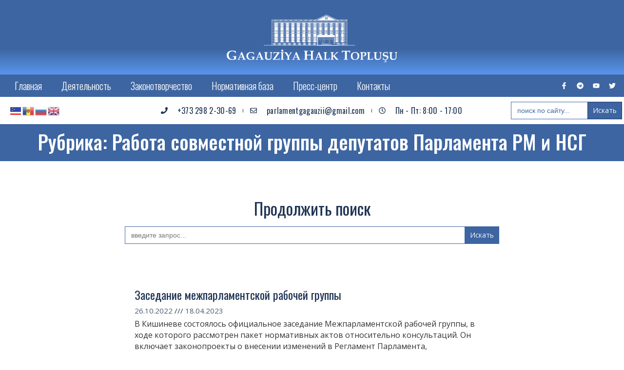

--- FILE ---
content_type: text/html; charset=UTF-8
request_url: https://halktoplushu.md/archives/category/novosti-nsg/rabota-sovmestnoj-gruppy-deputatov-parlamenta-rm-i-nsg/page/2
body_size: 26785
content:
<!doctype html>
<html lang="ru-RU">
<head>
	<meta charset="UTF-8">
	<meta name="viewport" content="width=device-width, initial-scale=1">
	<link rel="profile" href="https://gmpg.org/xfn/11">
	<title>Работа совместной группы депутатов Парламента РМ и НСГ &#8212; Страница 2 &#8212; Gagauziyanın Halk Topluşu</title>
<meta name='robots' content='max-image-preview:large' />

<!-- Open Graph Meta Tags generated by Blog2Social 873 - https://www.blog2social.com -->
<meta property="og:title" content="Gagauziyanın Halk Topluşu"/>
<meta property="og:description" content="официальный сайт Народного Собрания Гагаузии"/>
<meta property="og:url" content="/archives/category/novosti-nsg/rabota-sovmestnoj-gruppy-deputatov-parlamenta-rm-i-nsg/page/2"/>
<meta property="og:image:alt" content="фото статьи"/>
<meta property="og:image" content="https://halktoplushu.md/wp-content/uploads/2022/10/dsc_5605.jpg"/>
<meta property="og:image:width" content="800" />
<meta property="og:image:height" content="534" />
<meta property="og:type" content="article"/>
<meta property="og:article:published_time" content="2022-10-26 08:11:50"/>
<meta property="og:article:modified_time" content="2023-04-18 10:21:17"/>
<meta property="og:article:tag" content="2022"/>
<meta property="og:article:tag" content="VII-созыв"/>
<!-- Open Graph Meta Tags generated by Blog2Social 873 - https://www.blog2social.com -->

<!-- Twitter Card generated by Blog2Social 873 - https://www.blog2social.com -->
<meta name="twitter:card" content="summary">
<meta name="twitter:title" content="Gagauziyanın Halk Topluşu"/>
<meta name="twitter:description" content="официальный сайт Народного Собрания Гагаузии"/>
<meta name="twitter:image" content="https://halktoplushu.md/wp-content/uploads/2022/10/dsc_5605.jpg"/>
<meta name="twitter:image:alt" content="фото статьи"/>
<!-- Twitter Card generated by Blog2Social 873 - https://www.blog2social.com -->
<link rel='dns-prefetch' href='//fonts.googleapis.com' />
<link rel="alternate" type="application/rss+xml" title="Gagauziyanın Halk Topluşu &raquo; Лента" href="https://halktoplushu.md/feed" />
<link rel="alternate" type="application/rss+xml" title="Gagauziyanın Halk Topluşu &raquo; Лента комментариев" href="https://halktoplushu.md/comments/feed" />
<link rel="alternate" type="application/rss+xml" title="Gagauziyanın Halk Topluşu &raquo; Лента рубрики Работа совместной группы депутатов Парламента РМ и НСГ" href="https://halktoplushu.md/archives/category/novosti-nsg/rabota-sovmestnoj-gruppy-deputatov-parlamenta-rm-i-nsg/feed" />
<style id='wp-img-auto-sizes-contain-inline-css'>
img:is([sizes=auto i],[sizes^="auto," i]){contain-intrinsic-size:3000px 1500px}
/*# sourceURL=wp-img-auto-sizes-contain-inline-css */
</style>
<link rel='stylesheet' id='hello-elementor-theme-style-css' href='https://halktoplushu.md/wp-content/themes/hello-elementor/assets/css/theme.css?ver=3.4.5' media='all' />
<link rel='stylesheet' id='elementor-frontend-css' href='https://halktoplushu.md/wp-content/plugins/elementor/assets/css/frontend-lite.min.css?ver=3.20.2' media='all' />
<link rel='stylesheet' id='eael-general-css' href='https://halktoplushu.md/wp-content/plugins/essential-addons-for-elementor-lite/assets/front-end/css/view/general.min.css?ver=6.1.18' media='all' />
<link rel='stylesheet' id='eael-8200-css' href='https://halktoplushu.md/wp-content/uploads/essential-addons-elementor/eael-8200.css?ver=1681813277' media='all' />
<link rel='stylesheet' id='mec-select2-style-css' href='https://halktoplushu.md/wp-content/plugins/modern-events-calendar-lite/assets/packages/select2/select2.min.css?ver=7.29.0' media='all' />
<link rel='stylesheet' id='mec-font-icons-css' href='https://halktoplushu.md/wp-content/plugins/modern-events-calendar-lite/assets/css/iconfonts.css?ver=7.29.0' media='all' />
<link rel='stylesheet' id='mec-frontend-style-css' href='https://halktoplushu.md/wp-content/plugins/modern-events-calendar-lite/assets/css/frontend.min.css?ver=7.29.0' media='all' />
<link rel='stylesheet' id='mec-tooltip-style-css' href='https://halktoplushu.md/wp-content/plugins/modern-events-calendar-lite/assets/packages/tooltip/tooltip.css?ver=7.29.0' media='all' />
<link rel='stylesheet' id='mec-tooltip-shadow-style-css' href='https://halktoplushu.md/wp-content/plugins/modern-events-calendar-lite/assets/packages/tooltip/tooltipster-sideTip-shadow.min.css?ver=7.29.0' media='all' />
<link rel='stylesheet' id='featherlight-css' href='https://halktoplushu.md/wp-content/plugins/modern-events-calendar-lite/assets/packages/featherlight/featherlight.css?ver=7.29.0' media='all' />
<link rel='stylesheet' id='mec-custom-google-font-css' href='https://fonts.googleapis.com/css?family=Oswald%3A300%2C+regular%2C+700%2C+%7COpen+Sans%3A700%2C+700%2C+700%2C+700%2C+700%2C+700%2C+700%2C+700%2C+700%2C+700%2C+&#038;subset=latin%2Clatin-ext&#038;ver=7.29.0' media='all' />
<link rel='stylesheet' id='mec-lity-style-css' href='https://halktoplushu.md/wp-content/plugins/modern-events-calendar-lite/assets/packages/lity/lity.min.css?ver=7.29.0' media='all' />
<link rel='stylesheet' id='mec-general-calendar-style-css' href='https://halktoplushu.md/wp-content/plugins/modern-events-calendar-lite/assets/css/mec-general-calendar.css?ver=7.29.0' media='all' />
<link rel='stylesheet' id='anwp-pg-styles-css' href='https://halktoplushu.md/wp-content/plugins/anwp-post-grid-for-elementor/public/css/styles.min.css?ver=1.3.3' media='all' />
<style id='wp-emoji-styles-inline-css'>

	img.wp-smiley, img.emoji {
		display: inline !important;
		border: none !important;
		box-shadow: none !important;
		height: 1em !important;
		width: 1em !important;
		margin: 0 0.07em !important;
		vertical-align: -0.1em !important;
		background: none !important;
		padding: 0 !important;
	}
/*# sourceURL=wp-emoji-styles-inline-css */
</style>
<link rel='stylesheet' id='wp-block-library-css' href='https://halktoplushu.md/wp-includes/css/dist/block-library/style.min.css?ver=6.9' media='all' />
<style id='wp-block-paragraph-inline-css'>
.is-small-text{font-size:.875em}.is-regular-text{font-size:1em}.is-large-text{font-size:2.25em}.is-larger-text{font-size:3em}.has-drop-cap:not(:focus):first-letter{float:left;font-size:8.4em;font-style:normal;font-weight:100;line-height:.68;margin:.05em .1em 0 0;text-transform:uppercase}body.rtl .has-drop-cap:not(:focus):first-letter{float:none;margin-left:.1em}p.has-drop-cap.has-background{overflow:hidden}:root :where(p.has-background){padding:1.25em 2.375em}:where(p.has-text-color:not(.has-link-color)) a{color:inherit}p.has-text-align-left[style*="writing-mode:vertical-lr"],p.has-text-align-right[style*="writing-mode:vertical-rl"]{rotate:180deg}
/*# sourceURL=https://halktoplushu.md/wp-includes/blocks/paragraph/style.min.css */
</style>
<style id='global-styles-inline-css'>
:root{--wp--preset--aspect-ratio--square: 1;--wp--preset--aspect-ratio--4-3: 4/3;--wp--preset--aspect-ratio--3-4: 3/4;--wp--preset--aspect-ratio--3-2: 3/2;--wp--preset--aspect-ratio--2-3: 2/3;--wp--preset--aspect-ratio--16-9: 16/9;--wp--preset--aspect-ratio--9-16: 9/16;--wp--preset--color--black: #000000;--wp--preset--color--cyan-bluish-gray: #abb8c3;--wp--preset--color--white: #ffffff;--wp--preset--color--pale-pink: #f78da7;--wp--preset--color--vivid-red: #cf2e2e;--wp--preset--color--luminous-vivid-orange: #ff6900;--wp--preset--color--luminous-vivid-amber: #fcb900;--wp--preset--color--light-green-cyan: #7bdcb5;--wp--preset--color--vivid-green-cyan: #00d084;--wp--preset--color--pale-cyan-blue: #8ed1fc;--wp--preset--color--vivid-cyan-blue: #0693e3;--wp--preset--color--vivid-purple: #9b51e0;--wp--preset--gradient--vivid-cyan-blue-to-vivid-purple: linear-gradient(135deg,rgb(6,147,227) 0%,rgb(155,81,224) 100%);--wp--preset--gradient--light-green-cyan-to-vivid-green-cyan: linear-gradient(135deg,rgb(122,220,180) 0%,rgb(0,208,130) 100%);--wp--preset--gradient--luminous-vivid-amber-to-luminous-vivid-orange: linear-gradient(135deg,rgb(252,185,0) 0%,rgb(255,105,0) 100%);--wp--preset--gradient--luminous-vivid-orange-to-vivid-red: linear-gradient(135deg,rgb(255,105,0) 0%,rgb(207,46,46) 100%);--wp--preset--gradient--very-light-gray-to-cyan-bluish-gray: linear-gradient(135deg,rgb(238,238,238) 0%,rgb(169,184,195) 100%);--wp--preset--gradient--cool-to-warm-spectrum: linear-gradient(135deg,rgb(74,234,220) 0%,rgb(151,120,209) 20%,rgb(207,42,186) 40%,rgb(238,44,130) 60%,rgb(251,105,98) 80%,rgb(254,248,76) 100%);--wp--preset--gradient--blush-light-purple: linear-gradient(135deg,rgb(255,206,236) 0%,rgb(152,150,240) 100%);--wp--preset--gradient--blush-bordeaux: linear-gradient(135deg,rgb(254,205,165) 0%,rgb(254,45,45) 50%,rgb(107,0,62) 100%);--wp--preset--gradient--luminous-dusk: linear-gradient(135deg,rgb(255,203,112) 0%,rgb(199,81,192) 50%,rgb(65,88,208) 100%);--wp--preset--gradient--pale-ocean: linear-gradient(135deg,rgb(255,245,203) 0%,rgb(182,227,212) 50%,rgb(51,167,181) 100%);--wp--preset--gradient--electric-grass: linear-gradient(135deg,rgb(202,248,128) 0%,rgb(113,206,126) 100%);--wp--preset--gradient--midnight: linear-gradient(135deg,rgb(2,3,129) 0%,rgb(40,116,252) 100%);--wp--preset--font-size--small: 13px;--wp--preset--font-size--medium: 20px;--wp--preset--font-size--large: 36px;--wp--preset--font-size--x-large: 42px;--wp--preset--spacing--20: 0.44rem;--wp--preset--spacing--30: 0.67rem;--wp--preset--spacing--40: 1rem;--wp--preset--spacing--50: 1.5rem;--wp--preset--spacing--60: 2.25rem;--wp--preset--spacing--70: 3.38rem;--wp--preset--spacing--80: 5.06rem;--wp--preset--shadow--natural: 6px 6px 9px rgba(0, 0, 0, 0.2);--wp--preset--shadow--deep: 12px 12px 50px rgba(0, 0, 0, 0.4);--wp--preset--shadow--sharp: 6px 6px 0px rgba(0, 0, 0, 0.2);--wp--preset--shadow--outlined: 6px 6px 0px -3px rgb(255, 255, 255), 6px 6px rgb(0, 0, 0);--wp--preset--shadow--crisp: 6px 6px 0px rgb(0, 0, 0);}:root { --wp--style--global--content-size: 800px;--wp--style--global--wide-size: 1200px; }:where(body) { margin: 0; }.wp-site-blocks > .alignleft { float: left; margin-right: 2em; }.wp-site-blocks > .alignright { float: right; margin-left: 2em; }.wp-site-blocks > .aligncenter { justify-content: center; margin-left: auto; margin-right: auto; }:where(.wp-site-blocks) > * { margin-block-start: 24px; margin-block-end: 0; }:where(.wp-site-blocks) > :first-child { margin-block-start: 0; }:where(.wp-site-blocks) > :last-child { margin-block-end: 0; }:root { --wp--style--block-gap: 24px; }:root :where(.is-layout-flow) > :first-child{margin-block-start: 0;}:root :where(.is-layout-flow) > :last-child{margin-block-end: 0;}:root :where(.is-layout-flow) > *{margin-block-start: 24px;margin-block-end: 0;}:root :where(.is-layout-constrained) > :first-child{margin-block-start: 0;}:root :where(.is-layout-constrained) > :last-child{margin-block-end: 0;}:root :where(.is-layout-constrained) > *{margin-block-start: 24px;margin-block-end: 0;}:root :where(.is-layout-flex){gap: 24px;}:root :where(.is-layout-grid){gap: 24px;}.is-layout-flow > .alignleft{float: left;margin-inline-start: 0;margin-inline-end: 2em;}.is-layout-flow > .alignright{float: right;margin-inline-start: 2em;margin-inline-end: 0;}.is-layout-flow > .aligncenter{margin-left: auto !important;margin-right: auto !important;}.is-layout-constrained > .alignleft{float: left;margin-inline-start: 0;margin-inline-end: 2em;}.is-layout-constrained > .alignright{float: right;margin-inline-start: 2em;margin-inline-end: 0;}.is-layout-constrained > .aligncenter{margin-left: auto !important;margin-right: auto !important;}.is-layout-constrained > :where(:not(.alignleft):not(.alignright):not(.alignfull)){max-width: var(--wp--style--global--content-size);margin-left: auto !important;margin-right: auto !important;}.is-layout-constrained > .alignwide{max-width: var(--wp--style--global--wide-size);}body .is-layout-flex{display: flex;}.is-layout-flex{flex-wrap: wrap;align-items: center;}.is-layout-flex > :is(*, div){margin: 0;}body .is-layout-grid{display: grid;}.is-layout-grid > :is(*, div){margin: 0;}body{padding-top: 0px;padding-right: 0px;padding-bottom: 0px;padding-left: 0px;}a:where(:not(.wp-element-button)){text-decoration: underline;}:root :where(.wp-element-button, .wp-block-button__link){background-color: #32373c;border-width: 0;color: #fff;font-family: inherit;font-size: inherit;font-style: inherit;font-weight: inherit;letter-spacing: inherit;line-height: inherit;padding-top: calc(0.667em + 2px);padding-right: calc(1.333em + 2px);padding-bottom: calc(0.667em + 2px);padding-left: calc(1.333em + 2px);text-decoration: none;text-transform: inherit;}.has-black-color{color: var(--wp--preset--color--black) !important;}.has-cyan-bluish-gray-color{color: var(--wp--preset--color--cyan-bluish-gray) !important;}.has-white-color{color: var(--wp--preset--color--white) !important;}.has-pale-pink-color{color: var(--wp--preset--color--pale-pink) !important;}.has-vivid-red-color{color: var(--wp--preset--color--vivid-red) !important;}.has-luminous-vivid-orange-color{color: var(--wp--preset--color--luminous-vivid-orange) !important;}.has-luminous-vivid-amber-color{color: var(--wp--preset--color--luminous-vivid-amber) !important;}.has-light-green-cyan-color{color: var(--wp--preset--color--light-green-cyan) !important;}.has-vivid-green-cyan-color{color: var(--wp--preset--color--vivid-green-cyan) !important;}.has-pale-cyan-blue-color{color: var(--wp--preset--color--pale-cyan-blue) !important;}.has-vivid-cyan-blue-color{color: var(--wp--preset--color--vivid-cyan-blue) !important;}.has-vivid-purple-color{color: var(--wp--preset--color--vivid-purple) !important;}.has-black-background-color{background-color: var(--wp--preset--color--black) !important;}.has-cyan-bluish-gray-background-color{background-color: var(--wp--preset--color--cyan-bluish-gray) !important;}.has-white-background-color{background-color: var(--wp--preset--color--white) !important;}.has-pale-pink-background-color{background-color: var(--wp--preset--color--pale-pink) !important;}.has-vivid-red-background-color{background-color: var(--wp--preset--color--vivid-red) !important;}.has-luminous-vivid-orange-background-color{background-color: var(--wp--preset--color--luminous-vivid-orange) !important;}.has-luminous-vivid-amber-background-color{background-color: var(--wp--preset--color--luminous-vivid-amber) !important;}.has-light-green-cyan-background-color{background-color: var(--wp--preset--color--light-green-cyan) !important;}.has-vivid-green-cyan-background-color{background-color: var(--wp--preset--color--vivid-green-cyan) !important;}.has-pale-cyan-blue-background-color{background-color: var(--wp--preset--color--pale-cyan-blue) !important;}.has-vivid-cyan-blue-background-color{background-color: var(--wp--preset--color--vivid-cyan-blue) !important;}.has-vivid-purple-background-color{background-color: var(--wp--preset--color--vivid-purple) !important;}.has-black-border-color{border-color: var(--wp--preset--color--black) !important;}.has-cyan-bluish-gray-border-color{border-color: var(--wp--preset--color--cyan-bluish-gray) !important;}.has-white-border-color{border-color: var(--wp--preset--color--white) !important;}.has-pale-pink-border-color{border-color: var(--wp--preset--color--pale-pink) !important;}.has-vivid-red-border-color{border-color: var(--wp--preset--color--vivid-red) !important;}.has-luminous-vivid-orange-border-color{border-color: var(--wp--preset--color--luminous-vivid-orange) !important;}.has-luminous-vivid-amber-border-color{border-color: var(--wp--preset--color--luminous-vivid-amber) !important;}.has-light-green-cyan-border-color{border-color: var(--wp--preset--color--light-green-cyan) !important;}.has-vivid-green-cyan-border-color{border-color: var(--wp--preset--color--vivid-green-cyan) !important;}.has-pale-cyan-blue-border-color{border-color: var(--wp--preset--color--pale-cyan-blue) !important;}.has-vivid-cyan-blue-border-color{border-color: var(--wp--preset--color--vivid-cyan-blue) !important;}.has-vivid-purple-border-color{border-color: var(--wp--preset--color--vivid-purple) !important;}.has-vivid-cyan-blue-to-vivid-purple-gradient-background{background: var(--wp--preset--gradient--vivid-cyan-blue-to-vivid-purple) !important;}.has-light-green-cyan-to-vivid-green-cyan-gradient-background{background: var(--wp--preset--gradient--light-green-cyan-to-vivid-green-cyan) !important;}.has-luminous-vivid-amber-to-luminous-vivid-orange-gradient-background{background: var(--wp--preset--gradient--luminous-vivid-amber-to-luminous-vivid-orange) !important;}.has-luminous-vivid-orange-to-vivid-red-gradient-background{background: var(--wp--preset--gradient--luminous-vivid-orange-to-vivid-red) !important;}.has-very-light-gray-to-cyan-bluish-gray-gradient-background{background: var(--wp--preset--gradient--very-light-gray-to-cyan-bluish-gray) !important;}.has-cool-to-warm-spectrum-gradient-background{background: var(--wp--preset--gradient--cool-to-warm-spectrum) !important;}.has-blush-light-purple-gradient-background{background: var(--wp--preset--gradient--blush-light-purple) !important;}.has-blush-bordeaux-gradient-background{background: var(--wp--preset--gradient--blush-bordeaux) !important;}.has-luminous-dusk-gradient-background{background: var(--wp--preset--gradient--luminous-dusk) !important;}.has-pale-ocean-gradient-background{background: var(--wp--preset--gradient--pale-ocean) !important;}.has-electric-grass-gradient-background{background: var(--wp--preset--gradient--electric-grass) !important;}.has-midnight-gradient-background{background: var(--wp--preset--gradient--midnight) !important;}.has-small-font-size{font-size: var(--wp--preset--font-size--small) !important;}.has-medium-font-size{font-size: var(--wp--preset--font-size--medium) !important;}.has-large-font-size{font-size: var(--wp--preset--font-size--large) !important;}.has-x-large-font-size{font-size: var(--wp--preset--font-size--x-large) !important;}
/*# sourceURL=global-styles-inline-css */
</style>

<link rel='stylesheet' id='ivory-search-styles-css' href='https://halktoplushu.md/wp-content/plugins/add-search-to-menu/public/css/ivory-search.min.css?ver=5.5.13' media='all' />
<link rel='stylesheet' id='hello-elementor-css' href='https://halktoplushu.md/wp-content/themes/hello-elementor/assets/css/reset.css?ver=3.4.5' media='all' />
<link rel='stylesheet' id='hello-elementor-header-footer-css' href='https://halktoplushu.md/wp-content/themes/hello-elementor/assets/css/header-footer.css?ver=3.4.5' media='all' />
<link rel='stylesheet' id='elementor-post-3768-css' href='https://halktoplushu.md/wp-content/uploads/elementor/css/post-3768.css?ver=1765197417' media='all' />
<link rel='stylesheet' id='swiper-css' href='https://halktoplushu.md/wp-content/plugins/elementor/assets/lib/swiper/v8/css/swiper.min.css?ver=8.4.5' media='all' />
<link rel='stylesheet' id='elementor-pro-css' href='https://halktoplushu.md/wp-content/plugins/elementor-pro/assets/css/frontend-lite.min.css?ver=3.20.2' media='all' />
<link rel='stylesheet' id='elementor-post-4213-css' href='https://halktoplushu.md/wp-content/uploads/elementor/css/post-4213.css?ver=1765197417' media='all' />
<link rel='stylesheet' id='elementor-post-4426-css' href='https://halktoplushu.md/wp-content/uploads/elementor/css/post-4426.css?ver=1765197418' media='all' />
<link rel='stylesheet' id='elementor-post-8200-css' href='https://halktoplushu.md/wp-content/uploads/elementor/css/post-8200.css?ver=1765199244' media='all' />
<link rel='stylesheet' id='__EPYT__style-css' href='https://halktoplushu.md/wp-content/plugins/youtube-embed-plus/styles/ytprefs.min.css?ver=14.2.4' media='all' />
<style id='__EPYT__style-inline-css'>

                .epyt-gallery-thumb {
                        width: 33.333%;
                }
                
/*# sourceURL=__EPYT__style-inline-css */
</style>
<link rel='stylesheet' id='google-fonts-1-css' href='https://fonts.googleapis.com/css?family=Oswald%3A100%2C100italic%2C200%2C200italic%2C300%2C300italic%2C400%2C400italic%2C500%2C500italic%2C600%2C600italic%2C700%2C700italic%2C800%2C800italic%2C900%2C900italic%7COpen+Sans%3A100%2C100italic%2C200%2C200italic%2C300%2C300italic%2C400%2C400italic%2C500%2C500italic%2C600%2C600italic%2C700%2C700italic%2C800%2C800italic%2C900%2C900italic&#038;display=swap&#038;subset=cyrillic&#038;ver=6.9' media='all' />
<link rel="preconnect" href="https://fonts.gstatic.com/" crossorigin><script src="https://halktoplushu.md/wp-includes/js/jquery/jquery.min.js?ver=3.7.1" id="jquery-core-js"></script>
<script src="https://halktoplushu.md/wp-includes/js/jquery/jquery-migrate.min.js?ver=3.4.1" id="jquery-migrate-js"></script>
<script id="__ytprefs__-js-extra">
var _EPYT_ = {"ajaxurl":"https://halktoplushu.md/wp-admin/admin-ajax.php","security":"b25ae1d8ec","gallery_scrolloffset":"20","eppathtoscripts":"https://halktoplushu.md/wp-content/plugins/youtube-embed-plus/scripts/","eppath":"https://halktoplushu.md/wp-content/plugins/youtube-embed-plus/","epresponsiveselector":"[\"iframe.__youtube_prefs__\",\"iframe[src*='youtube.com']\",\"iframe[src*='youtube-nocookie.com']\",\"iframe[data-ep-src*='youtube.com']\",\"iframe[data-ep-src*='youtube-nocookie.com']\",\"iframe[data-ep-gallerysrc*='youtube.com']\"]","epdovol":"1","version":"14.2.4","evselector":"iframe.__youtube_prefs__[src], iframe[src*=\"youtube.com/embed/\"], iframe[src*=\"youtube-nocookie.com/embed/\"]","ajax_compat":"","maxres_facade":"eager","ytapi_load":"light","pause_others":"1","stopMobileBuffer":"1","facade_mode":"1","not_live_on_channel":""};
//# sourceURL=__ytprefs__-js-extra
</script>
<script src="https://halktoplushu.md/wp-content/plugins/youtube-embed-plus/scripts/ytprefs.min.js?ver=14.2.4" id="__ytprefs__-js"></script>
<link rel="https://api.w.org/" href="https://halktoplushu.md/wp-json/" /><link rel="alternate" title="JSON" type="application/json" href="https://halktoplushu.md/wp-json/wp/v2/categories/11" /><link rel="EditURI" type="application/rsd+xml" title="RSD" href="https://halktoplushu.md/xmlrpc.php?rsd" />
<meta name="generator" content="WordPress 6.9" />
<meta name="generator" content="Elementor 3.20.2; features: e_optimized_assets_loading, e_optimized_css_loading, e_font_icon_svg, additional_custom_breakpoints, block_editor_assets_optimize, e_image_loading_optimization; settings: css_print_method-external, google_font-enabled, font_display-swap">
<link rel="icon" href="https://halktoplushu.md/wp-content/uploads/2023/04/cropped-ge_gerb-e1681318199460-32x32.png" sizes="32x32" />
<link rel="icon" href="https://halktoplushu.md/wp-content/uploads/2023/04/cropped-ge_gerb-e1681318199460-192x192.png" sizes="192x192" />
<link rel="apple-touch-icon" href="https://halktoplushu.md/wp-content/uploads/2023/04/cropped-ge_gerb-e1681318199460-180x180.png" />
<meta name="msapplication-TileImage" content="https://halktoplushu.md/wp-content/uploads/2023/04/cropped-ge_gerb-e1681318199460-270x270.png" />
<style type="text/css" media="screen">.is-menu path.search-icon-path { fill: #ffffff;}body .popup-search-close:after, body .search-close:after { border-color: #ffffff;}body .popup-search-close:before, body .search-close:before { border-color: #ffffff;}</style>			<style type="text/css">
					.is-form-id-8223 .is-search-submit:focus,
			.is-form-id-8223 .is-search-submit:hover,
			.is-form-id-8223 .is-search-submit,
            .is-form-id-8223 .is-search-icon {
			color: #ffffff !important;            background-color: #3d65a1 !important;            border-color: #3d65a1 !important;			}
                        	.is-form-id-8223 .is-search-submit path {
					fill: #ffffff !important;            	}
            			.is-form-style-1.is-form-id-8223 .is-search-input:focus,
			.is-form-style-1.is-form-id-8223 .is-search-input:hover,
			.is-form-style-1.is-form-id-8223 .is-search-input,
			.is-form-style-2.is-form-id-8223 .is-search-input:focus,
			.is-form-style-2.is-form-id-8223 .is-search-input:hover,
			.is-form-style-2.is-form-id-8223 .is-search-input,
			.is-form-style-3.is-form-id-8223 .is-search-input:focus,
			.is-form-style-3.is-form-id-8223 .is-search-input:hover,
			.is-form-style-3.is-form-id-8223 .is-search-input,
			.is-form-id-8223 .is-search-input:focus,
			.is-form-id-8223 .is-search-input:hover,
			.is-form-id-8223 .is-search-input {
                                                                border-color: #3d65a1 !important;                                background-color: #ffffff !important;			}
                        			</style>
					<style type="text/css">
		                #is-ajax-search-result-7536 .is-ajax-term-label,
                #is-ajax-search-details-7536 .is-ajax-term-label,
				#is-ajax-search-result-7536,
                #is-ajax-search-details-7536 {
					color: #3d65a1 !important;
				}
                        				#is-ajax-search-result-7536 a,
                #is-ajax-search-details-7536 a:not(.button) {
					color: #203555 !important;
				}
                #is-ajax-search-details-7536 .is-ajax-woocommerce-actions a.button {
                	background-color: #203555 !important;
                }
                        				#is-ajax-search-result-7536 .is-ajax-search-post,
				#is-ajax-search-details-7536 .is-ajax-search-post-details {
				    border-color: #203555 !important;
				}
                #is-ajax-search-result-7536,
                #is-ajax-search-details-7536 {
                    background-color: #203555 !important;
                }
						.is-form-id-7536 .is-search-submit:focus,
			.is-form-id-7536 .is-search-submit:hover,
			.is-form-id-7536 .is-search-submit,
            .is-form-id-7536 .is-search-icon {
			color: #ffffff !important;            background-color: #3d65a1 !important;            border-color: #203555 !important;			}
                        	.is-form-id-7536 .is-search-submit path {
					fill: #ffffff !important;            	}
            			.is-form-id-7536 .is-search-input::-webkit-input-placeholder {
			    color: #3d65a1 !important;
			}
			.is-form-id-7536 .is-search-input:-moz-placeholder {
			    color: #3d65a1 !important;
			    opacity: 1;
			}
			.is-form-id-7536 .is-search-input::-moz-placeholder {
			    color: #3d65a1 !important;
			    opacity: 1;
			}
			.is-form-id-7536 .is-search-input:-ms-input-placeholder {
			    color: #3d65a1 !important;
			}
                        			.is-form-style-1.is-form-id-7536 .is-search-input:focus,
			.is-form-style-1.is-form-id-7536 .is-search-input:hover,
			.is-form-style-1.is-form-id-7536 .is-search-input,
			.is-form-style-2.is-form-id-7536 .is-search-input:focus,
			.is-form-style-2.is-form-id-7536 .is-search-input:hover,
			.is-form-style-2.is-form-id-7536 .is-search-input,
			.is-form-style-3.is-form-id-7536 .is-search-input:focus,
			.is-form-style-3.is-form-id-7536 .is-search-input:hover,
			.is-form-style-3.is-form-id-7536 .is-search-input,
			.is-form-id-7536 .is-search-input:focus,
			.is-form-id-7536 .is-search-input:hover,
			.is-form-id-7536 .is-search-input {
                                color: #3d65a1 !important;                                border-color: #3d65a1 !important;                                			}
                        			</style>
					<style type="text/css">
					.is-form-id-7527 .is-search-submit:focus,
			.is-form-id-7527 .is-search-submit:hover,
			.is-form-id-7527 .is-search-submit,
            .is-form-id-7527 .is-search-icon {
			color: #ffffff !important;            background-color: #3d65a1 !important;            border-color: #3d65a1 !important;			}
                        	.is-form-id-7527 .is-search-submit path {
					fill: #ffffff !important;            	}
            			.is-form-style-1.is-form-id-7527 .is-search-input:focus,
			.is-form-style-1.is-form-id-7527 .is-search-input:hover,
			.is-form-style-1.is-form-id-7527 .is-search-input,
			.is-form-style-2.is-form-id-7527 .is-search-input:focus,
			.is-form-style-2.is-form-id-7527 .is-search-input:hover,
			.is-form-style-2.is-form-id-7527 .is-search-input,
			.is-form-style-3.is-form-id-7527 .is-search-input:focus,
			.is-form-style-3.is-form-id-7527 .is-search-input:hover,
			.is-form-style-3.is-form-id-7527 .is-search-input,
			.is-form-id-7527 .is-search-input:focus,
			.is-form-id-7527 .is-search-input:hover,
			.is-form-id-7527 .is-search-input {
                                                                border-color: #3d65a1 !important;                                			}
                        			</style>
		<style>:root,::before,::after{--mec-heading-font-family: 'Oswald';--mec-paragraph-font-family: 'Open Sans';--mec-color-skin: #a81010;--mec-color-skin-rgba-1: rgba(168,16,16,.25);--mec-color-skin-rgba-2: rgba(168,16,16,.5);--mec-color-skin-rgba-3: rgba(168,16,16,.75);--mec-color-skin-rgba-4: rgba(168,16,16,.11);--mec-primary-border-radius: ;--mec-secondary-border-radius: ;--mec-container-normal-width: 1196px;--mec-container-large-width: 1690px;--mec-title-color: #203555;--mec-title-color-hover: #3d65a1;--mec-content-color: #333333;--mec-fes-main-color: #40d9f1;--mec-fes-main-color-rgba-1: rgba(64, 217, 241, 0.12);--mec-fes-main-color-rgba-2: rgba(64, 217, 241, 0.23);--mec-fes-main-color-rgba-3: rgba(64, 217, 241, 0.03);--mec-fes-main-color-rgba-4: rgba(64, 217, 241, 0.3);--mec-fes-main-color-rgba-5: rgb(64 217 241 / 7%);--mec-fes-main-color-rgba-6: rgba(64, 217, 241, 0.2);</style><link rel='stylesheet' id='ivory-ajax-search-styles-css' href='https://halktoplushu.md/wp-content/plugins/add-search-to-menu/public/css/ivory-ajax-search.min.css?ver=5.5.13' media='all' />
<link rel='stylesheet' id='eael-scroll-to-top-css' href='https://halktoplushu.md/wp-content/plugins/essential-addons-for-elementor-lite/assets/front-end/css/view/scroll-to-top.min.css?ver=6.1.18' media='all' />
<style id='eael-scroll-to-top-inline-css'>

            .eael-ext-scroll-to-top-wrap .eael-ext-scroll-to-top-button {
                bottom: 15px;
                right: 15px;
                width: 50px;
                height: 50px;
                z-index: 9999;
                opacity: 0.7;
                background-color: var( --e-global-color-f7dd800 );
                border-radius: 5px;
            }

            .eael-ext-scroll-to-top-wrap .eael-ext-scroll-to-top-button i {
                color: #ffffff;
                font-size: 16px;
            }

            .eael-ext-scroll-to-top-wrap .eael-ext-scroll-to-top-button svg {
                fill: #ffffff;
                width: 16px;
                height: 16px;
            } 
        
/*# sourceURL=eael-scroll-to-top-inline-css */
</style>
<link rel='stylesheet' id='e-animations-css' href='https://halktoplushu.md/wp-content/plugins/elementor/assets/lib/animations/animations.min.css?ver=3.20.2' media='all' />
</head>
<body class="archive paged category category-rabota-sovmestnoj-gruppy-deputatov-parlamenta-rm-i-nsg category-11 wp-custom-logo wp-embed-responsive paged-2 category-paged-2 wp-theme-hello-elementor mec-theme-hello-elementor hello-elementor theme--hello-elementor hello-elementor-default elementor-default elementor-template-full-width elementor-kit-3768 elementor-page-8200">


<a class="skip-link screen-reader-text" href="#content">Перейти к содержимому</a>

		<div data-elementor-type="header" data-elementor-id="4213" class="elementor elementor-4213 elementor-location-header" data-elementor-post-type="elementor_library">
					<section class="elementor-section elementor-top-section elementor-element elementor-element-07b1eed elementor-hidden-desktop elementor-section-boxed elementor-section-height-default elementor-section-height-default" data-id="07b1eed" data-element_type="section" data-settings="{&quot;background_background&quot;:&quot;classic&quot;}">
						<div class="elementor-container elementor-column-gap-no">
					<div class="elementor-column elementor-col-100 elementor-top-column elementor-element elementor-element-05c45c6" data-id="05c45c6" data-element_type="column">
			<div class="elementor-widget-wrap elementor-element-populated">
						<section class="elementor-section elementor-inner-section elementor-element elementor-element-871ee26 elementor-section-boxed elementor-section-height-default elementor-section-height-default" data-id="871ee26" data-element_type="section">
						<div class="elementor-container elementor-column-gap-default">
					<div class="elementor-column elementor-col-50 elementor-inner-column elementor-element elementor-element-19f6ce7 elementor-hidden-mobile" data-id="19f6ce7" data-element_type="column">
			<div class="elementor-widget-wrap elementor-element-populated">
						<div class="elementor-element elementor-element-816cf69 elementor-widget-tablet__width-auto elementor-widget elementor-widget-html" data-id="816cf69" data-element_type="widget" data-widget_type="html.default">
				<div class="elementor-widget-container">
			<div class="gtranslate_wrapper" id="gt-wrapper-83304305"></div>		</div>
				</div>
					</div>
		</div>
				<div class="elementor-column elementor-col-50 elementor-inner-column elementor-element elementor-element-626a08f" data-id="626a08f" data-element_type="column">
			<div class="elementor-widget-wrap elementor-element-populated">
						<div class="elementor-element elementor-element-ca1a86d e-grid-align-right e-grid-align-mobile-center e-grid-align-tablet-right elementor-shape-rounded elementor-grid-0 elementor-widget elementor-widget-social-icons" data-id="ca1a86d" data-element_type="widget" data-widget_type="social-icons.default">
				<div class="elementor-widget-container">
			<style>/*! elementor - v3.20.0 - 20-03-2024 */
.elementor-widget-social-icons.elementor-grid-0 .elementor-widget-container,.elementor-widget-social-icons.elementor-grid-mobile-0 .elementor-widget-container,.elementor-widget-social-icons.elementor-grid-tablet-0 .elementor-widget-container{line-height:1;font-size:0}.elementor-widget-social-icons:not(.elementor-grid-0):not(.elementor-grid-tablet-0):not(.elementor-grid-mobile-0) .elementor-grid{display:inline-grid}.elementor-widget-social-icons .elementor-grid{grid-column-gap:var(--grid-column-gap,5px);grid-row-gap:var(--grid-row-gap,5px);grid-template-columns:var(--grid-template-columns);justify-content:var(--justify-content,center);justify-items:var(--justify-content,center)}.elementor-icon.elementor-social-icon{font-size:var(--icon-size,25px);line-height:var(--icon-size,25px);width:calc(var(--icon-size, 25px) + 2 * var(--icon-padding, .5em));height:calc(var(--icon-size, 25px) + 2 * var(--icon-padding, .5em))}.elementor-social-icon{--e-social-icon-icon-color:#fff;display:inline-flex;background-color:#69727d;align-items:center;justify-content:center;text-align:center;cursor:pointer}.elementor-social-icon i{color:var(--e-social-icon-icon-color)}.elementor-social-icon svg{fill:var(--e-social-icon-icon-color)}.elementor-social-icon:last-child{margin:0}.elementor-social-icon:hover{opacity:.9;color:#fff}.elementor-social-icon-android{background-color:#a4c639}.elementor-social-icon-apple{background-color:#999}.elementor-social-icon-behance{background-color:#1769ff}.elementor-social-icon-bitbucket{background-color:#205081}.elementor-social-icon-codepen{background-color:#000}.elementor-social-icon-delicious{background-color:#39f}.elementor-social-icon-deviantart{background-color:#05cc47}.elementor-social-icon-digg{background-color:#005be2}.elementor-social-icon-dribbble{background-color:#ea4c89}.elementor-social-icon-elementor{background-color:#d30c5c}.elementor-social-icon-envelope{background-color:#ea4335}.elementor-social-icon-facebook,.elementor-social-icon-facebook-f{background-color:#3b5998}.elementor-social-icon-flickr{background-color:#0063dc}.elementor-social-icon-foursquare{background-color:#2d5be3}.elementor-social-icon-free-code-camp,.elementor-social-icon-freecodecamp{background-color:#006400}.elementor-social-icon-github{background-color:#333}.elementor-social-icon-gitlab{background-color:#e24329}.elementor-social-icon-globe{background-color:#69727d}.elementor-social-icon-google-plus,.elementor-social-icon-google-plus-g{background-color:#dd4b39}.elementor-social-icon-houzz{background-color:#7ac142}.elementor-social-icon-instagram{background-color:#262626}.elementor-social-icon-jsfiddle{background-color:#487aa2}.elementor-social-icon-link{background-color:#818a91}.elementor-social-icon-linkedin,.elementor-social-icon-linkedin-in{background-color:#0077b5}.elementor-social-icon-medium{background-color:#00ab6b}.elementor-social-icon-meetup{background-color:#ec1c40}.elementor-social-icon-mixcloud{background-color:#273a4b}.elementor-social-icon-odnoklassniki{background-color:#f4731c}.elementor-social-icon-pinterest{background-color:#bd081c}.elementor-social-icon-product-hunt{background-color:#da552f}.elementor-social-icon-reddit{background-color:#ff4500}.elementor-social-icon-rss{background-color:#f26522}.elementor-social-icon-shopping-cart{background-color:#4caf50}.elementor-social-icon-skype{background-color:#00aff0}.elementor-social-icon-slideshare{background-color:#0077b5}.elementor-social-icon-snapchat{background-color:#fffc00}.elementor-social-icon-soundcloud{background-color:#f80}.elementor-social-icon-spotify{background-color:#2ebd59}.elementor-social-icon-stack-overflow{background-color:#fe7a15}.elementor-social-icon-steam{background-color:#00adee}.elementor-social-icon-stumbleupon{background-color:#eb4924}.elementor-social-icon-telegram{background-color:#2ca5e0}.elementor-social-icon-threads{background-color:#000}.elementor-social-icon-thumb-tack{background-color:#1aa1d8}.elementor-social-icon-tripadvisor{background-color:#589442}.elementor-social-icon-tumblr{background-color:#35465c}.elementor-social-icon-twitch{background-color:#6441a5}.elementor-social-icon-twitter{background-color:#1da1f2}.elementor-social-icon-viber{background-color:#665cac}.elementor-social-icon-vimeo{background-color:#1ab7ea}.elementor-social-icon-vk{background-color:#45668e}.elementor-social-icon-weibo{background-color:#dd2430}.elementor-social-icon-weixin{background-color:#31a918}.elementor-social-icon-whatsapp{background-color:#25d366}.elementor-social-icon-wordpress{background-color:#21759b}.elementor-social-icon-x-twitter{background-color:#000}.elementor-social-icon-xing{background-color:#026466}.elementor-social-icon-yelp{background-color:#af0606}.elementor-social-icon-youtube{background-color:#cd201f}.elementor-social-icon-500px{background-color:#0099e5}.elementor-shape-rounded .elementor-icon.elementor-social-icon{border-radius:10%}.elementor-shape-circle .elementor-icon.elementor-social-icon{border-radius:50%}</style>		<div class="elementor-social-icons-wrapper elementor-grid">
							<span class="elementor-grid-item">
					<a class="elementor-icon elementor-social-icon elementor-social-icon-facebook-f elementor-repeater-item-5646027" href="https://www.facebook.com/HalkToplushu" target="_blank">
						<span class="elementor-screen-only">Facebook-f</span>
						<svg class="e-font-icon-svg e-fab-facebook-f" viewBox="0 0 320 512" xmlns="http://www.w3.org/2000/svg"><path d="M279.14 288l14.22-92.66h-88.91v-60.13c0-25.35 12.42-50.06 52.24-50.06h40.42V6.26S260.43 0 225.36 0c-73.22 0-121.08 44.38-121.08 124.72v70.62H22.89V288h81.39v224h100.17V288z"></path></svg>					</a>
				</span>
							<span class="elementor-grid-item">
					<a class="elementor-icon elementor-social-icon elementor-social-icon-telegram elementor-repeater-item-9f8d2d8" href="https://t.me/halktoplushu" target="_blank">
						<span class="elementor-screen-only">Telegram</span>
						<svg class="e-font-icon-svg e-fab-telegram" viewBox="0 0 496 512" xmlns="http://www.w3.org/2000/svg"><path d="M248 8C111 8 0 119 0 256s111 248 248 248 248-111 248-248S385 8 248 8zm121.8 169.9l-40.7 191.8c-3 13.6-11.1 16.9-22.4 10.5l-62-45.7-29.9 28.8c-3.3 3.3-6.1 6.1-12.5 6.1l4.4-63.1 114.9-103.8c5-4.4-1.1-6.9-7.7-2.5l-142 89.4-61.2-19.1c-13.3-4.2-13.6-13.3 2.8-19.7l239.1-92.2c11.1-4 20.8 2.7 17.2 19.5z"></path></svg>					</a>
				</span>
							<span class="elementor-grid-item">
					<a class="elementor-icon elementor-social-icon elementor-social-icon-youtube elementor-repeater-item-4b27cd1" href="https://www.youtube.com/@HalkToplushu" target="_blank">
						<span class="elementor-screen-only">Youtube</span>
						<svg class="e-font-icon-svg e-fab-youtube" viewBox="0 0 576 512" xmlns="http://www.w3.org/2000/svg"><path d="M549.655 124.083c-6.281-23.65-24.787-42.276-48.284-48.597C458.781 64 288 64 288 64S117.22 64 74.629 75.486c-23.497 6.322-42.003 24.947-48.284 48.597-11.412 42.867-11.412 132.305-11.412 132.305s0 89.438 11.412 132.305c6.281 23.65 24.787 41.5 48.284 47.821C117.22 448 288 448 288 448s170.78 0 213.371-11.486c23.497-6.321 42.003-24.171 48.284-47.821 11.412-42.867 11.412-132.305 11.412-132.305s0-89.438-11.412-132.305zm-317.51 213.508V175.185l142.739 81.205-142.739 81.201z"></path></svg>					</a>
				</span>
							<span class="elementor-grid-item">
					<a class="elementor-icon elementor-social-icon elementor-social-icon-twitter elementor-repeater-item-72bc942" href="https://twitter.com/Halk_Toplushu" target="_blank">
						<span class="elementor-screen-only">Twitter</span>
						<svg class="e-font-icon-svg e-fab-twitter" viewBox="0 0 512 512" xmlns="http://www.w3.org/2000/svg"><path d="M459.37 151.716c.325 4.548.325 9.097.325 13.645 0 138.72-105.583 298.558-298.558 298.558-59.452 0-114.68-17.219-161.137-47.106 8.447.974 16.568 1.299 25.34 1.299 49.055 0 94.213-16.568 130.274-44.832-46.132-.975-84.792-31.188-98.112-72.772 6.498.974 12.995 1.624 19.818 1.624 9.421 0 18.843-1.3 27.614-3.573-48.081-9.747-84.143-51.98-84.143-102.985v-1.299c13.969 7.797 30.214 12.67 47.431 13.319-28.264-18.843-46.781-51.005-46.781-87.391 0-19.492 5.197-37.36 14.294-52.954 51.655 63.675 129.3 105.258 216.365 109.807-1.624-7.797-2.599-15.918-2.599-24.04 0-57.828 46.782-104.934 104.934-104.934 30.213 0 57.502 12.67 76.67 33.137 23.715-4.548 46.456-13.32 66.599-25.34-7.798 24.366-24.366 44.833-46.132 57.827 21.117-2.273 41.584-8.122 60.426-16.243-14.292 20.791-32.161 39.308-52.628 54.253z"></path></svg>					</a>
				</span>
					</div>
				</div>
				</div>
					</div>
		</div>
					</div>
		</section>
					</div>
		</div>
					</div>
		</section>
				<section class="elementor-section elementor-top-section elementor-element elementor-element-1d57cbf6 elementor-section-boxed elementor-section-height-default elementor-section-height-default" data-id="1d57cbf6" data-element_type="section" data-settings="{&quot;background_background&quot;:&quot;gradient&quot;}">
						<div class="elementor-container elementor-column-gap-no">
					<div class="elementor-column elementor-col-100 elementor-top-column elementor-element elementor-element-3cdff03d" data-id="3cdff03d" data-element_type="column" data-settings="{&quot;background_background&quot;:&quot;gradient&quot;}">
			<div class="elementor-widget-wrap elementor-element-populated">
						<div class="elementor-element elementor-element-4d7bab4d elementor-widget elementor-widget-theme-site-logo elementor-widget-image" data-id="4d7bab4d" data-element_type="widget" data-widget_type="theme-site-logo.default">
				<div class="elementor-widget-container">
			<style>/*! elementor - v3.20.0 - 20-03-2024 */
.elementor-widget-image{text-align:center}.elementor-widget-image a{display:inline-block}.elementor-widget-image a img[src$=".svg"]{width:48px}.elementor-widget-image img{vertical-align:middle;display:inline-block}</style>						<a href="https://halktoplushu.md">
			<img fetchpriority="high" width="999" height="281" src="https://halktoplushu.md/wp-content/webp-express/webp-images/uploads/2023/05/logo_nsg.png.webp" class="attachment-full size-full wp-image-12813" alt="logo" srcset="https://halktoplushu.md/wp-content/webp-express/webp-images/uploads/2023/05/logo_nsg.png.webp 999w,  https://halktoplushu.md/wp-content/webp-express/webp-images/uploads/2023/05/logo_nsg-300x84.png.webp 300w,  https://halktoplushu.md/wp-content/webp-express/webp-images/uploads/2023/05/logo_nsg-768x216.png.webp 768w" sizes="(max-width: 999px) 100vw, 999px" />				</a>
									</div>
				</div>
					</div>
		</div>
					</div>
		</section>
				<section class="elementor-section elementor-top-section elementor-element elementor-element-733e4bd elementor-section-boxed elementor-section-height-default elementor-section-height-default" data-id="733e4bd" data-element_type="section" data-settings="{&quot;background_background&quot;:&quot;classic&quot;,&quot;sticky&quot;:&quot;top&quot;,&quot;sticky_on&quot;:[&quot;desktop&quot;,&quot;tablet&quot;,&quot;mobile&quot;],&quot;sticky_offset&quot;:0,&quot;sticky_effects_offset&quot;:0}">
						<div class="elementor-container elementor-column-gap-no">
					<div class="elementor-column elementor-col-100 elementor-top-column elementor-element elementor-element-3477a16" data-id="3477a16" data-element_type="column">
			<div class="elementor-widget-wrap elementor-element-populated">
						<section class="elementor-section elementor-inner-section elementor-element elementor-element-56d3e69 elementor-section-full_width elementor-section-height-default elementor-section-height-default" data-id="56d3e69" data-element_type="section">
						<div class="elementor-container elementor-column-gap-no">
					<div class="elementor-column elementor-col-50 elementor-inner-column elementor-element elementor-element-d83bddc" data-id="d83bddc" data-element_type="column">
			<div class="elementor-widget-wrap elementor-element-populated">
						<div class="elementor-element elementor-element-f314b12 elementor-nav-menu__align-start elementor-nav-menu--stretch elementor-nav-menu--dropdown-tablet elementor-nav-menu__text-align-aside elementor-nav-menu--toggle elementor-nav-menu--burger elementor-widget elementor-widget-global elementor-global-4207 elementor-widget-nav-menu" data-id="f314b12" data-element_type="widget" data-settings="{&quot;sticky&quot;:&quot;top&quot;,&quot;full_width&quot;:&quot;stretch&quot;,&quot;toggle_icon_hover_animation&quot;:&quot;grow&quot;,&quot;layout&quot;:&quot;horizontal&quot;,&quot;submenu_icon&quot;:{&quot;value&quot;:&quot;fas fa-caret-down&quot;,&quot;library&quot;:&quot;fa-solid&quot;},&quot;toggle&quot;:&quot;burger&quot;,&quot;sticky_on&quot;:[&quot;desktop&quot;,&quot;tablet&quot;,&quot;mobile&quot;],&quot;sticky_offset&quot;:0,&quot;sticky_effects_offset&quot;:0}" data-widget_type="nav-menu.default">
				<div class="elementor-widget-container">
			<link rel="stylesheet" href="https://halktoplushu.md/wp-content/plugins/elementor-pro/assets/css/widget-nav-menu.min.css">			<nav class="elementor-nav-menu--main elementor-nav-menu__container elementor-nav-menu--layout-horizontal e--pointer-underline e--animation-fade">
				<ul id="menu-1-f314b12" class="elementor-nav-menu"><li class="menu-item menu-item-type-post_type menu-item-object-page menu-item-home menu-item-4569"><a href="https://halktoplushu.md/" class="elementor-item">Главная</a></li>
<li class="menu-item menu-item-type-custom menu-item-object-custom menu-item-3775"><a href="#work_main" class="elementor-item elementor-item-anchor">Деятельность</a></li>
<li class="menu-item menu-item-type-post_type menu-item-object-page menu-item-11391"><a href="https://halktoplushu.md/zakonotvorchestvo" class="elementor-item">Законотворчество</a></li>
<li class="menu-item menu-item-type-post_type menu-item-object-page menu-item-4844"><a href="https://halktoplushu.md/normativnaya-baza" class="elementor-item">Нормативная база</a></li>
<li class="menu-item menu-item-type-post_type menu-item-object-page menu-item-4845"><a href="https://halktoplushu.md/press-centr" class="elementor-item">Пресс-центр</a></li>
<li class="menu-item menu-item-type-post_type menu-item-object-page menu-item-6315"><a href="https://halktoplushu.md/kontakts" class="elementor-item">Контакты</a></li>
</ul>			</nav>
					<div class="elementor-menu-toggle" role="button" tabindex="0" aria-label="Переключатель меню" aria-expanded="false">
			<svg aria-hidden="true" role="presentation" class="elementor-menu-toggle__icon--open elementor-animation-grow e-font-icon-svg e-eicon-menu-bar" viewBox="0 0 1000 1000" xmlns="http://www.w3.org/2000/svg"><path d="M104 333H896C929 333 958 304 958 271S929 208 896 208H104C71 208 42 237 42 271S71 333 104 333ZM104 583H896C929 583 958 554 958 521S929 458 896 458H104C71 458 42 487 42 521S71 583 104 583ZM104 833H896C929 833 958 804 958 771S929 708 896 708H104C71 708 42 737 42 771S71 833 104 833Z"></path></svg><svg aria-hidden="true" role="presentation" class="elementor-menu-toggle__icon--close elementor-animation-grow e-font-icon-svg e-eicon-close" viewBox="0 0 1000 1000" xmlns="http://www.w3.org/2000/svg"><path d="M742 167L500 408 258 167C246 154 233 150 217 150 196 150 179 158 167 167 154 179 150 196 150 212 150 229 154 242 171 254L408 500 167 742C138 771 138 800 167 829 196 858 225 858 254 829L496 587 738 829C750 842 767 846 783 846 800 846 817 842 829 829 842 817 846 804 846 783 846 767 842 750 829 737L588 500 833 258C863 229 863 200 833 171 804 137 775 137 742 167Z"></path></svg>			<span class="elementor-screen-only">Меню</span>
		</div>
					<nav class="elementor-nav-menu--dropdown elementor-nav-menu__container" aria-hidden="true">
				<ul id="menu-2-f314b12" class="elementor-nav-menu"><li class="menu-item menu-item-type-post_type menu-item-object-page menu-item-home menu-item-4569"><a href="https://halktoplushu.md/" class="elementor-item" tabindex="-1">Главная</a></li>
<li class="menu-item menu-item-type-custom menu-item-object-custom menu-item-3775"><a href="#work_main" class="elementor-item elementor-item-anchor" tabindex="-1">Деятельность</a></li>
<li class="menu-item menu-item-type-post_type menu-item-object-page menu-item-11391"><a href="https://halktoplushu.md/zakonotvorchestvo" class="elementor-item" tabindex="-1">Законотворчество</a></li>
<li class="menu-item menu-item-type-post_type menu-item-object-page menu-item-4844"><a href="https://halktoplushu.md/normativnaya-baza" class="elementor-item" tabindex="-1">Нормативная база</a></li>
<li class="menu-item menu-item-type-post_type menu-item-object-page menu-item-4845"><a href="https://halktoplushu.md/press-centr" class="elementor-item" tabindex="-1">Пресс-центр</a></li>
<li class="menu-item menu-item-type-post_type menu-item-object-page menu-item-6315"><a href="https://halktoplushu.md/kontakts" class="elementor-item" tabindex="-1">Контакты</a></li>
</ul>			</nav>
				</div>
				</div>
					</div>
		</div>
				<div class="elementor-column elementor-col-50 elementor-inner-column elementor-element elementor-element-a935196" data-id="a935196" data-element_type="column" data-settings="{&quot;background_background&quot;:&quot;classic&quot;}">
			<div class="elementor-widget-wrap elementor-element-populated">
						<div class="elementor-element elementor-element-d2884bc e-grid-align-right e-grid-align-mobile-right e-grid-align-tablet-right elementor-hidden-mobile elementor-hidden-tablet elementor-shape-rounded elementor-grid-0 elementor-widget elementor-widget-social-icons" data-id="d2884bc" data-element_type="widget" data-widget_type="social-icons.default">
				<div class="elementor-widget-container">
					<div class="elementor-social-icons-wrapper elementor-grid">
							<span class="elementor-grid-item">
					<a class="elementor-icon elementor-social-icon elementor-social-icon-facebook-f elementor-repeater-item-5646027" href="https://www.facebook.com/HalkToplushu" target="_blank">
						<span class="elementor-screen-only">Facebook-f</span>
						<svg class="e-font-icon-svg e-fab-facebook-f" viewBox="0 0 320 512" xmlns="http://www.w3.org/2000/svg"><path d="M279.14 288l14.22-92.66h-88.91v-60.13c0-25.35 12.42-50.06 52.24-50.06h40.42V6.26S260.43 0 225.36 0c-73.22 0-121.08 44.38-121.08 124.72v70.62H22.89V288h81.39v224h100.17V288z"></path></svg>					</a>
				</span>
							<span class="elementor-grid-item">
					<a class="elementor-icon elementor-social-icon elementor-social-icon-telegram elementor-repeater-item-9f8d2d8" href="https://t.me/halktoplushu" target="_blank">
						<span class="elementor-screen-only">Telegram</span>
						<svg class="e-font-icon-svg e-fab-telegram" viewBox="0 0 496 512" xmlns="http://www.w3.org/2000/svg"><path d="M248 8C111 8 0 119 0 256s111 248 248 248 248-111 248-248S385 8 248 8zm121.8 169.9l-40.7 191.8c-3 13.6-11.1 16.9-22.4 10.5l-62-45.7-29.9 28.8c-3.3 3.3-6.1 6.1-12.5 6.1l4.4-63.1 114.9-103.8c5-4.4-1.1-6.9-7.7-2.5l-142 89.4-61.2-19.1c-13.3-4.2-13.6-13.3 2.8-19.7l239.1-92.2c11.1-4 20.8 2.7 17.2 19.5z"></path></svg>					</a>
				</span>
							<span class="elementor-grid-item">
					<a class="elementor-icon elementor-social-icon elementor-social-icon-youtube elementor-repeater-item-4b27cd1" href="https://www.youtube.com/@HalkToplushu" target="_blank">
						<span class="elementor-screen-only">Youtube</span>
						<svg class="e-font-icon-svg e-fab-youtube" viewBox="0 0 576 512" xmlns="http://www.w3.org/2000/svg"><path d="M549.655 124.083c-6.281-23.65-24.787-42.276-48.284-48.597C458.781 64 288 64 288 64S117.22 64 74.629 75.486c-23.497 6.322-42.003 24.947-48.284 48.597-11.412 42.867-11.412 132.305-11.412 132.305s0 89.438 11.412 132.305c6.281 23.65 24.787 41.5 48.284 47.821C117.22 448 288 448 288 448s170.78 0 213.371-11.486c23.497-6.321 42.003-24.171 48.284-47.821 11.412-42.867 11.412-132.305 11.412-132.305s0-89.438-11.412-132.305zm-317.51 213.508V175.185l142.739 81.205-142.739 81.201z"></path></svg>					</a>
				</span>
							<span class="elementor-grid-item">
					<a class="elementor-icon elementor-social-icon elementor-social-icon-twitter elementor-repeater-item-72bc942" href="https://twitter.com/Halk_Toplushu" target="_blank">
						<span class="elementor-screen-only">Twitter</span>
						<svg class="e-font-icon-svg e-fab-twitter" viewBox="0 0 512 512" xmlns="http://www.w3.org/2000/svg"><path d="M459.37 151.716c.325 4.548.325 9.097.325 13.645 0 138.72-105.583 298.558-298.558 298.558-59.452 0-114.68-17.219-161.137-47.106 8.447.974 16.568 1.299 25.34 1.299 49.055 0 94.213-16.568 130.274-44.832-46.132-.975-84.792-31.188-98.112-72.772 6.498.974 12.995 1.624 19.818 1.624 9.421 0 18.843-1.3 27.614-3.573-48.081-9.747-84.143-51.98-84.143-102.985v-1.299c13.969 7.797 30.214 12.67 47.431 13.319-28.264-18.843-46.781-51.005-46.781-87.391 0-19.492 5.197-37.36 14.294-52.954 51.655 63.675 129.3 105.258 216.365 109.807-1.624-7.797-2.599-15.918-2.599-24.04 0-57.828 46.782-104.934 104.934-104.934 30.213 0 57.502 12.67 76.67 33.137 23.715-4.548 46.456-13.32 66.599-25.34-7.798 24.366-24.366 44.833-46.132 57.827 21.117-2.273 41.584-8.122 60.426-16.243-14.292 20.791-32.161 39.308-52.628 54.253z"></path></svg>					</a>
				</span>
					</div>
				</div>
				</div>
				<div class="elementor-element elementor-element-bf71c04 elementor-hidden-desktop elementor-widget elementor-widget-shortcode" data-id="bf71c04" data-element_type="widget" data-widget_type="shortcode.default">
				<div class="elementor-widget-container">
					<div class="elementor-shortcode"><form data-min-no-for-search=1 data-result-box-max-height=400 data-form-id=8223 class="is-search-form is-disable-submit is-form-style is-form-style-1 is-form-id-8223 is-ajax-search" action="https://halktoplushu.md/" method="get" role="search" ><label for="is-search-input-8223"><span class="is-screen-reader-text">Search for:</span><input  type="search" id="is-search-input-8223" name="s" value="" class="is-search-input" placeholder="запрос..." autocomplete=off /></label><input type="submit" value="Искать" class="is-search-submit" /><input type="hidden" name="id" value="8223" /><input type="hidden" name="post_type" value="post" /></form></div>
				</div>
				</div>
					</div>
		</div>
					</div>
		</section>
					</div>
		</div>
					</div>
		</section>
				<section class="elementor-section elementor-top-section elementor-element elementor-element-98075bf elementor-section-content-middle elementor-section-boxed elementor-section-height-default elementor-section-height-default" data-id="98075bf" data-element_type="section">
						<div class="elementor-container elementor-column-gap-no">
					<div class="elementor-column elementor-col-100 elementor-top-column elementor-element elementor-element-08fa0f6" data-id="08fa0f6" data-element_type="column">
			<div class="elementor-widget-wrap elementor-element-populated">
						<section class="elementor-section elementor-inner-section elementor-element elementor-element-98e31f7 elementor-section-content-middle elementor-section-boxed elementor-section-height-default elementor-section-height-default" data-id="98e31f7" data-element_type="section">
						<div class="elementor-container elementor-column-gap-default">
					<div class="elementor-column elementor-col-33 elementor-inner-column elementor-element elementor-element-d8e5803 elementor-hidden-tablet elementor-hidden-mobile" data-id="d8e5803" data-element_type="column">
			<div class="elementor-widget-wrap elementor-element-populated">
						<div class="elementor-element elementor-element-d3c3611 elementor-widget elementor-widget-html" data-id="d3c3611" data-element_type="widget" data-widget_type="html.default">
				<div class="elementor-widget-container">
			<div class="gtranslate_wrapper" id="gt-wrapper-50219985"></div>		</div>
				</div>
					</div>
		</div>
				<div class="elementor-column elementor-col-33 elementor-inner-column elementor-element elementor-element-c7b9a73 elementor-hidden-mobile" data-id="c7b9a73" data-element_type="column">
			<div class="elementor-widget-wrap elementor-element-populated">
						<div class="elementor-element elementor-element-5d26211c elementor-icon-list--layout-inline elementor-mobile-align-center elementor-widget-tablet__width-auto elementor-align-right elementor-list-item-link-full_width elementor-widget elementor-widget-icon-list" data-id="5d26211c" data-element_type="widget" data-widget_type="icon-list.default">
				<div class="elementor-widget-container">
			<link rel="stylesheet" href="https://halktoplushu.md/wp-content/plugins/elementor/assets/css/widget-icon-list.min.css">		<ul class="elementor-icon-list-items elementor-inline-items">
							<li class="elementor-icon-list-item elementor-inline-item">
											<span class="elementor-icon-list-icon">
							<svg aria-hidden="true" class="e-font-icon-svg e-fas-phone" viewBox="0 0 512 512" xmlns="http://www.w3.org/2000/svg"><path d="M493.4 24.6l-104-24c-11.3-2.6-22.9 3.3-27.5 13.9l-48 112c-4.2 9.8-1.4 21.3 6.9 28l60.6 49.6c-36 76.7-98.9 140.5-177.2 177.2l-49.6-60.6c-6.8-8.3-18.2-11.1-28-6.9l-112 48C3.9 366.5-2 378.1.6 389.4l24 104C27.1 504.2 36.7 512 48 512c256.1 0 464-207.5 464-464 0-11.2-7.7-20.9-18.6-23.4z"></path></svg>						</span>
										<span class="elementor-icon-list-text">+373 298 2-30-69</span>
									</li>
								<li class="elementor-icon-list-item elementor-inline-item">
											<a href="mailto:parlamentgagauzii@gmail.com" target="_blank">

												<span class="elementor-icon-list-icon">
							<svg aria-hidden="true" class="e-font-icon-svg e-far-envelope" viewBox="0 0 512 512" xmlns="http://www.w3.org/2000/svg"><path d="M464 64H48C21.49 64 0 85.49 0 112v288c0 26.51 21.49 48 48 48h416c26.51 0 48-21.49 48-48V112c0-26.51-21.49-48-48-48zm0 48v40.805c-22.422 18.259-58.168 46.651-134.587 106.49-16.841 13.247-50.201 45.072-73.413 44.701-23.208.375-56.579-31.459-73.413-44.701C106.18 199.465 70.425 171.067 48 152.805V112h416zM48 400V214.398c22.914 18.251 55.409 43.862 104.938 82.646 21.857 17.205 60.134 55.186 103.062 54.955 42.717.231 80.509-37.199 103.053-54.947 49.528-38.783 82.032-64.401 104.947-82.653V400H48z"></path></svg>						</span>
										<span class="elementor-icon-list-text">parlamentgagauzii@gmail.com</span>
											</a>
									</li>
								<li class="elementor-icon-list-item elementor-inline-item">
											<span class="elementor-icon-list-icon">
							<svg aria-hidden="true" class="e-font-icon-svg e-far-clock" viewBox="0 0 512 512" xmlns="http://www.w3.org/2000/svg"><path d="M256 8C119 8 8 119 8 256s111 248 248 248 248-111 248-248S393 8 256 8zm0 448c-110.5 0-200-89.5-200-200S145.5 56 256 56s200 89.5 200 200-89.5 200-200 200zm61.8-104.4l-84.9-61.7c-3.1-2.3-4.9-5.9-4.9-9.7V116c0-6.6 5.4-12 12-12h32c6.6 0 12 5.4 12 12v141.7l66.8 48.6c5.4 3.9 6.5 11.4 2.6 16.8L334.6 349c-3.9 5.3-11.4 6.5-16.8 2.6z"></path></svg>						</span>
										<span class="elementor-icon-list-text">Пн - Пт: 8:00 - 17:00</span>
									</li>
						</ul>
				</div>
				</div>
					</div>
		</div>
				<div class="elementor-column elementor-col-33 elementor-inner-column elementor-element elementor-element-d79a0c3 elementor-hidden-tablet elementor-hidden-mobile" data-id="d79a0c3" data-element_type="column">
			<div class="elementor-widget-wrap elementor-element-populated">
						<div class="elementor-element elementor-element-579be86 elementor-widget elementor-widget-text-editor" data-id="579be86" data-element_type="widget" data-widget_type="text-editor.default">
				<div class="elementor-widget-container">
			<style>/*! elementor - v3.20.0 - 20-03-2024 */
.elementor-widget-text-editor.elementor-drop-cap-view-stacked .elementor-drop-cap{background-color:#69727d;color:#fff}.elementor-widget-text-editor.elementor-drop-cap-view-framed .elementor-drop-cap{color:#69727d;border:3px solid;background-color:transparent}.elementor-widget-text-editor:not(.elementor-drop-cap-view-default) .elementor-drop-cap{margin-top:8px}.elementor-widget-text-editor:not(.elementor-drop-cap-view-default) .elementor-drop-cap-letter{width:1em;height:1em}.elementor-widget-text-editor .elementor-drop-cap{float:left;text-align:center;line-height:1;font-size:50px}.elementor-widget-text-editor .elementor-drop-cap-letter{display:inline-block}</style>				<form data-min-no-for-search=1 data-result-box-max-height=400 data-form-id=7536 class="is-search-form is-form-style is-form-style-1 is-form-id-7536 is-ajax-search" action="https://halktoplushu.md/" method="get" role="search" ><label for="is-search-input-7536"><span class="is-screen-reader-text">Search for:</span><input  type="search" id="is-search-input-7536" name="s" value="" class="is-search-input" placeholder="поиск по сайту..." autocomplete=off /></label><input type="submit" value="искать" class="is-search-submit" /><input type="hidden" name="id" value="7536" /><input type="hidden" name="post_type" value="post" /></form>						</div>
				</div>
					</div>
		</div>
					</div>
		</section>
					</div>
		</div>
					</div>
		</section>
				<section class="elementor-section elementor-top-section elementor-element elementor-element-792d781 elementor-section-content-middle elementor-hidden-desktop elementor-hidden-tablet elementor-section-boxed elementor-section-height-default elementor-section-height-default" data-id="792d781" data-element_type="section">
						<div class="elementor-container elementor-column-gap-no">
					<div class="elementor-column elementor-col-100 elementor-top-column elementor-element elementor-element-d322643" data-id="d322643" data-element_type="column">
			<div class="elementor-widget-wrap elementor-element-populated">
						<div class="elementor-element elementor-element-055b0f7 elementor-widget-tablet__width-auto elementor-widget elementor-widget-html" data-id="055b0f7" data-element_type="widget" data-widget_type="html.default">
				<div class="elementor-widget-container">
			<div class="gtranslate_wrapper" id="gt-wrapper-30959274"></div>		</div>
				</div>
					</div>
		</div>
					</div>
		</section>
				</div>
				<div data-elementor-type="search-results" data-elementor-id="8200" class="elementor elementor-8200 elementor-location-archive" data-elementor-post-type="elementor_library">
					<section class="elementor-section elementor-top-section elementor-element elementor-element-7c38ab6 elementor-section-full_width elementor-section-height-default elementor-section-height-default" data-id="7c38ab6" data-element_type="section">
						<div class="elementor-container elementor-column-gap-no">
					<div class="elementor-column elementor-col-100 elementor-top-column elementor-element elementor-element-bf5d46e" data-id="bf5d46e" data-element_type="column">
			<div class="elementor-widget-wrap elementor-element-populated">
						<div class="elementor-element elementor-element-58bf755 elementor-widget elementor-widget-theme-archive-title elementor-page-title elementor-widget-heading" data-id="58bf755" data-element_type="widget" data-widget_type="theme-archive-title.default">
				<div class="elementor-widget-container">
			<style>/*! elementor - v3.20.0 - 20-03-2024 */
.elementor-heading-title{padding:0;margin:0;line-height:1}.elementor-widget-heading .elementor-heading-title[class*=elementor-size-]>a{color:inherit;font-size:inherit;line-height:inherit}.elementor-widget-heading .elementor-heading-title.elementor-size-small{font-size:15px}.elementor-widget-heading .elementor-heading-title.elementor-size-medium{font-size:19px}.elementor-widget-heading .elementor-heading-title.elementor-size-large{font-size:29px}.elementor-widget-heading .elementor-heading-title.elementor-size-xl{font-size:39px}.elementor-widget-heading .elementor-heading-title.elementor-size-xxl{font-size:59px}</style><h1 class="elementor-heading-title elementor-size-default">Рубрика: Работа совместной группы депутатов Парламента РМ и НСГ</h1>		</div>
				</div>
					</div>
		</div>
					</div>
		</section>
				<section class="elementor-section elementor-top-section elementor-element elementor-element-11666d18 elementor-section-boxed elementor-section-height-default elementor-section-height-default" data-id="11666d18" data-element_type="section">
						<div class="elementor-container elementor-column-gap-no">
					<div class="elementor-column elementor-col-100 elementor-top-column elementor-element elementor-element-7f67f7f4" data-id="7f67f7f4" data-element_type="column">
			<div class="elementor-widget-wrap elementor-element-populated">
						<div class="elementor-element elementor-element-38a9ba6c elementor-widget elementor-widget-heading" data-id="38a9ba6c" data-element_type="widget" data-widget_type="heading.default">
				<div class="elementor-widget-container">
			<h3 class="elementor-heading-title elementor-size-default">Продолжить поиск</h3>		</div>
				</div>
				<div class="elementor-element elementor-element-8ef6d6d elementor-widget elementor-widget-shortcode" data-id="8ef6d6d" data-element_type="widget" data-widget_type="shortcode.default">
				<div class="elementor-widget-container">
					<div class="elementor-shortcode"><form data-min-no-for-search=1 data-result-box-max-height=400 data-form-id=7527 class="is-search-form is-form-style is-form-style-1 is-form-id-7527 is-ajax-search" action="https://halktoplushu.md/" method="get" role="search" ><label for="is-search-input-7527"><span class="is-screen-reader-text">Search for:</span><input  type="search" id="is-search-input-7527" name="s" value="" class="is-search-input" placeholder="введите запрос..." autocomplete=off /></label><input type="submit" value="искать" class="is-search-submit" /><input type="hidden" name="id" value="7527" /><input type="hidden" name="post_type" value="post" /></form></div>
				</div>
				</div>
					</div>
		</div>
					</div>
		</section>
				<section class="elementor-section elementor-top-section elementor-element elementor-element-b29e0e4 elementor-section-full_width elementor-section-height-default elementor-section-height-default" data-id="b29e0e4" data-element_type="section">
						<div class="elementor-container elementor-column-gap-no">
					<div class="elementor-column elementor-col-100 elementor-top-column elementor-element elementor-element-02c08b0" data-id="02c08b0" data-element_type="column">
			<div class="elementor-widget-wrap elementor-element-populated">
						<div class="elementor-element elementor-element-f85bf6c elementor-grid-1 elementor-posts--thumbnail-none elementor-widget__width-initial elementor-grid-tablet-1 elementor-grid-mobile-1 elementor-widget elementor-widget-archive-posts" data-id="f85bf6c" data-element_type="widget" data-settings="{&quot;archive_classic_columns&quot;:&quot;1&quot;,&quot;archive_classic_columns_tablet&quot;:&quot;1&quot;,&quot;pagination_type&quot;:&quot;numbers_and_prev_next&quot;,&quot;archive_classic_columns_mobile&quot;:&quot;1&quot;,&quot;archive_classic_row_gap&quot;:{&quot;unit&quot;:&quot;px&quot;,&quot;size&quot;:35,&quot;sizes&quot;:[]},&quot;archive_classic_row_gap_tablet&quot;:{&quot;unit&quot;:&quot;px&quot;,&quot;size&quot;:&quot;&quot;,&quot;sizes&quot;:[]},&quot;archive_classic_row_gap_mobile&quot;:{&quot;unit&quot;:&quot;px&quot;,&quot;size&quot;:&quot;&quot;,&quot;sizes&quot;:[]}}" data-widget_type="archive-posts.archive_classic">
				<div class="elementor-widget-container">
			<link rel="stylesheet" href="https://halktoplushu.md/wp-content/plugins/elementor-pro/assets/css/widget-posts.min.css">		<div class="elementor-posts-container elementor-posts elementor-posts--skin-classic elementor-grid">
				<article class="elementor-post elementor-grid-item post-3453 post type-post status-publish format-standard has-post-thumbnail hentry category-rabota-sovmestnoj-gruppy-deputatov-parlamenta-rm-i-nsg tag-141 tag-vii-sozyv">
				<div class="elementor-post__text">
				<h3 class="elementor-post__title">
			<a href="https://halktoplushu.md/archives/3453" >
				Заседание межпарламентской рабочей группы			</a>
		</h3>
				<div class="elementor-post__meta-data">
					<span class="elementor-post-date">
			26.10.2022		</span>
				<span class="elementor-post-date">
			18.04.2023		</span>
				</div>
				<div class="elementor-post__excerpt">
			<p>В Кишиневе состоялось официальное заседание Межпарламентской рабочей группы, в ходе которого рассмотрен пакет нормативных актов относительно консультаций.&nbsp;Он включает законопроекты о внесении изменений в Регламент Парламента,</p>
		</div>
				</div>
				</article>
				<article class="elementor-post elementor-grid-item post-3015 post type-post status-publish format-standard has-post-thumbnail hentry category-novosti-nsg category-rabota-sovmestnoj-gruppy-deputatov-parlamenta-rm-i-nsg tag-141 tag-vii-sozyv tag-video tag-chimpoesh-s-k">
				<div class="elementor-post__text">
				<h3 class="elementor-post__title">
			<a href="https://halktoplushu.md/archives/3015" >
				Сергей Чимпоеш о заседании межпарламентской рабочей группы			</a>
		</h3>
				<div class="elementor-post__meta-data">
					<span class="elementor-post-date">
			23.03.2022		</span>
				<span class="elementor-post-date">
			18.04.2023		</span>
				</div>
				<div class="elementor-post__excerpt">
					</div>
				</div>
				</article>
				<article class="elementor-post elementor-grid-item post-3008 post type-post status-publish format-standard has-post-thumbnail hentry category-novosti-nsg category-rabota-sovmestnoj-gruppy-deputatov-parlamenta-rm-i-nsg tag-141 tag-vii-sozyv">
				<div class="elementor-post__text">
				<h3 class="elementor-post__title">
			<a href="https://halktoplushu.md/archives/3008" >
				Первое установочное заседание межпарламентской рабочей группы			</a>
		</h3>
				<div class="elementor-post__meta-data">
					<span class="elementor-post-date">
			22.03.2022		</span>
				<span class="elementor-post-date">
			18.04.2023		</span>
				</div>
				<div class="elementor-post__excerpt">
			<p>Первое установочное заседание межпарламентской рабочей группы по обеспечению гармонизации законодательства, в рамках конституционных норм Республики Молдова состоялось в Кишиневе, 22 марта 2022 г. В работе</p>
		</div>
				</div>
				</article>
				<article class="elementor-post elementor-grid-item post-2984 post type-post status-publish format-standard hentry category-novosti-nsg category-rabota-sovmestnoj-gruppy-deputatov-parlamenta-rm-i-nsg">
				<div class="elementor-post__text">
				<h3 class="elementor-post__title">
			<a href="https://halktoplushu.md/archives/2984" >
				ОЗНАКОМИТЕЛЬНАЯ ВСТРЕЧА ЧЛЕНОВ МЕЖПАРЛАМЕНТСКОЙ РАБОЧЕЙ ГРУППЫ			</a>
		</h3>
				<div class="elementor-post__meta-data">
					<span class="elementor-post-date">
			11.03.2022		</span>
				<span class="elementor-post-date">
			18.04.2023		</span>
				</div>
				<div class="elementor-post__excerpt">
					</div>
				</div>
				</article>
				<article class="elementor-post elementor-grid-item post-2945 post type-post status-publish format-standard hentry category-novosti-nsg category-rabota-sovmestnoj-gruppy-deputatov-parlamenta-rm-i-nsg">
				<div class="elementor-post__text">
				<h3 class="elementor-post__title">
			<a href="https://halktoplushu.md/archives/2945" >
				ОБСУЖДЕНИЕ ВОЗОБНОВЛЕНИЯ ДЕЯТЕЛЬНОСТИ МЕЖПАРЛАМЕНТСКОЙ РАБОЧЕЙ ГРУППЫ			</a>
		</h3>
				<div class="elementor-post__meta-data">
					<span class="elementor-post-date">
			18.02.2022		</span>
				<span class="elementor-post-date">
			18.04.2023		</span>
				</div>
				<div class="elementor-post__excerpt">
					</div>
				</div>
				</article>
				<article class="elementor-post elementor-grid-item post-1706 post type-post status-publish format-standard hentry category-novosti-nsg category-rabota-sovmestnoj-gruppy-deputatov-parlamenta-rm-i-nsg">
				<div class="elementor-post__text">
				<h3 class="elementor-post__title">
			<a href="https://halktoplushu.md/archives/1706" >
				ВСТРЕЧА ПОСЛА ШВЕЦИИ С ДЕПУТАТАМИ МЕЖПАРЛАМЕНТСКОЙ РАБОЧЕЙ ГРУППЫ			</a>
		</h3>
				<div class="elementor-post__meta-data">
					<span class="elementor-post-date">
			25.10.2018		</span>
				<span class="elementor-post-date">
			18.04.2023		</span>
				</div>
				<div class="elementor-post__excerpt">
			<p>&nbsp;{videobox}8kM3zT8gfok{/videobox}</p>
		</div>
				</div>
				</article>
				<article class="elementor-post elementor-grid-item post-1177 post type-post status-publish format-standard hentry category-novosti-nsg category-rabota-sovmestnoj-gruppy-deputatov-parlamenta-rm-i-nsg">
				<div class="elementor-post__text">
				<h3 class="elementor-post__title">
			<a href="https://halktoplushu.md/archives/1177" >
				УТВЕРЖДЕНЫ ДВА ПРЕДСТАВИТЕЛЯ НСГ В СОСТАВ МЕЖПАРЛАМЕНТСКОЙ КОМИССИИ			</a>
		</h3>
				<div class="elementor-post__meta-data">
					<span class="elementor-post-date">
			10.11.2017		</span>
				<span class="elementor-post-date">
			18.04.2023		</span>
				</div>
				<div class="elementor-post__excerpt">
					</div>
				</div>
				</article>
				<article class="elementor-post elementor-grid-item post-1145 post type-post status-publish format-standard hentry category-novosti-nsg category-rabota-sovmestnoj-gruppy-deputatov-parlamenta-rm-i-nsg">
				<div class="elementor-post__text">
				<h3 class="elementor-post__title">
			<a href="https://halktoplushu.md/archives/1145" >
				СОСТОЯЛАСЬ ВСТРЕЧА ЧЛЕНОВ МЕЖПАРЛАМЕНТСКОЙ РАБОЧЕЙ ГРУППЫ С ЭКСПЕРТАМИ СМI			</a>
		</h3>
				<div class="elementor-post__meta-data">
					<span class="elementor-post-date">
			20.10.2017		</span>
				<span class="elementor-post-date">
			18.04.2023		</span>
				</div>
				<div class="elementor-post__excerpt">
					</div>
				</div>
				</article>
				<article class="elementor-post elementor-grid-item post-812 post type-post status-publish format-standard hentry category-novosti-nsg category-rabota-sovmestnoj-gruppy-deputatov-parlamenta-rm-i-nsg">
				<div class="elementor-post__text">
				<h3 class="elementor-post__title">
			<a href="https://halktoplushu.md/archives/812" >
				В НСГ избраны члены совместной межпарламентской рабочей группы			</a>
		</h3>
				<div class="elementor-post__meta-data">
					<span class="elementor-post-date">
			17.02.2017		</span>
				<span class="elementor-post-date">
			18.04.2023		</span>
				</div>
				<div class="elementor-post__excerpt">
			<p>Народное собрание Гагаузии утвердило постоянных членов совместной рабочей группы с Парламентом страны. Такое решение было принято на специальном заседании в пятницу, 17 февраля.</p>
		</div>
				</div>
				</article>
				</div>
		
				<div class="e-load-more-anchor" data-page="2" data-max-page="2" data-next-page="https://halktoplushu.md/archives/category/novosti-nsg/rabota-sovmestnoj-gruppy-deputatov-parlamenta-rm-i-nsg/page/3"></div>
				<nav class="elementor-pagination" aria-label="Нумерация страниц">
			<a class="page-numbers prev" href="https://halktoplushu.md/archives/category/novosti-nsg/rabota-sovmestnoj-gruppy-deputatov-parlamenta-rm-i-nsg">&laquo; Предыдущая</a>
<a class="page-numbers" href="https://halktoplushu.md/archives/category/novosti-nsg/rabota-sovmestnoj-gruppy-deputatov-parlamenta-rm-i-nsg/"><span class="elementor-screen-only">Страница</span>1</a>
<span aria-current="page" class="page-numbers current"><span class="elementor-screen-only">Страница</span>2</span>
<span class="page-numbers next">Следующая &raquo;</span>		</nav>
				</div>
				</div>
					</div>
		</div>
					</div>
		</section>
				<section class="elementor-section elementor-top-section elementor-element elementor-element-87d33b6 elementor-section-boxed elementor-section-height-default elementor-section-height-default" data-id="87d33b6" data-element_type="section" id="work_main" data-settings="{&quot;background_background&quot;:&quot;classic&quot;,&quot;shape_divider_bottom&quot;:&quot;opacity-tilt&quot;}">
					<div class="elementor-shape elementor-shape-bottom" data-negative="false">
			<svg xmlns="http://www.w3.org/2000/svg" viewBox="0 0 2600 131.1" preserveAspectRatio="none">
	<path class="elementor-shape-fill" d="M0 0L2600 0 2600 69.1 0 0z"/>
	<path class="elementor-shape-fill" style="opacity:0.5" d="M0 0L2600 0 2600 69.1 0 69.1z"/>
	<path class="elementor-shape-fill" style="opacity:0.25" d="M2600 0L0 0 0 130.1 2600 69.1z"/>
</svg>		</div>
					<div class="elementor-container elementor-column-gap-no">
					<div class="elementor-column elementor-col-100 elementor-top-column elementor-element elementor-element-591de3c5" data-id="591de3c5" data-element_type="column" data-settings="{&quot;background_background&quot;:&quot;classic&quot;}">
			<div class="elementor-widget-wrap elementor-element-populated">
						<section class="elementor-section elementor-inner-section elementor-element elementor-element-6e2a1f07 elementor-section-content-middle elementor-section-boxed elementor-section-height-default elementor-section-height-default" data-id="6e2a1f07" data-element_type="section">
						<div class="elementor-container elementor-column-gap-no">
					<div class="elementor-column elementor-col-50 elementor-inner-column elementor-element elementor-element-4c88f67a" data-id="4c88f67a" data-element_type="column">
			<div class="elementor-widget-wrap elementor-element-populated">
						<div class="elementor-element elementor-element-6810f793 elementor-widget elementor-widget-global elementor-global-11701 elementor-widget-eael-feature-list" data-id="6810f793" data-element_type="widget" data-settings="{&quot;_animation&quot;:&quot;none&quot;,&quot;_animation_mobile&quot;:&quot;none&quot;,&quot;_animation_delay&quot;:1000}" data-widget_type="eael-feature-list.default">
				<div class="elementor-widget-container">
					<div class="-icon-position-left -tablet-icon-position-left -mobile-icon-position-left">
			<ul id="eael-feature-list-6810f793" class="eael-feature-list-items square stacked  eael-feature-list-vertical">
			                <li class="eael-feature-list-item elementor-repeater-item-c9d9885">
                    
						<div class="eael-feature-list-icon-box">
							<div class="eael-feature-list-icon-inner">

								<a class="eael-feature-list-icon fl-icon-0"href="https://halktoplushu.md/zakonotvorchestvo/">

										</a>
							</div>
						</div>
						<div class="eael-feature-list-content-box">
                            <h2 class="eael-feature-list-title"><a href="https://halktoplushu.md/zakonotvorchestvo/">Законотворчество</a></h2>						<p class="eael-feature-list-content">информация о законодательных инициативах, находящихся на рассмотрении</p>
						</div>

					</li>
				                <li class="eael-feature-list-item elementor-repeater-item-a9c79ba">
                    
						<div class="eael-feature-list-icon-box">
							<div class="eael-feature-list-icon-inner">

								<a class="eael-feature-list-icon fl-icon-1"href="https://halktoplushu.md/plenarnye-zasedaniya/">

										</a>
							</div>
						</div>
						<div class="eael-feature-list-content-box">
                            <h2 class="eael-feature-list-title"><a href="https://halktoplushu.md/plenarnye-zasedaniya/">Пленарные заседания</a></h2>						<p class="eael-feature-list-content">информация о заседаниях Народного Собрания</p>
						</div>

					</li>
				                <li class="eael-feature-list-item elementor-repeater-item-e11b6bf">
                    
						<div class="eael-feature-list-icon-box">
							<div class="eael-feature-list-icon-inner">

								<a class="eael-feature-list-icon fl-icon-2"href="https://halktoplushu.md/rabota-prezidiuma/">

										</a>
							</div>
						</div>
						<div class="eael-feature-list-content-box">
                            <h2 class="eael-feature-list-title"><a href="https://halktoplushu.md/rabota-prezidiuma/">Работа Президиума</a></h2>						<p class="eael-feature-list-content">информация о работе Президиума</p>
						</div>

					</li>
				                <li class="eael-feature-list-item elementor-repeater-item-468a521">
                    
						<div class="eael-feature-list-icon-box">
							<div class="eael-feature-list-icon-inner">

								<a class="eael-feature-list-icon fl-icon-3"href="https://halktoplushu.md/rabota-comisii/">

										</a>
							</div>
						</div>
						<div class="eael-feature-list-content-box">
                            <h2 class="eael-feature-list-title"><a href="https://halktoplushu.md/rabota-comisii/">Работа Комиссий</a></h2>						<p class="eael-feature-list-content">информация о работе постоянных комиссий Народного Собрания</p>
						</div>

					</li>
				                <li class="eael-feature-list-item elementor-repeater-item-d848724">
                    
						<div class="eael-feature-list-icon-box">
							<div class="eael-feature-list-icon-inner">

								<a class="eael-feature-list-icon fl-icon-4"href="https://halktoplushu.md/vii-sozyv/">

										</a>
							</div>
						</div>
						<div class="eael-feature-list-content-box">
                            <h2 class="eael-feature-list-title"><a href="https://halktoplushu.md/vii-sozyv/">Депутаты VII созыва</a></h2>						<p class="eael-feature-list-content">ссылки на страницу каждого депутата</p>
						</div>

					</li>
				                <li class="eael-feature-list-item elementor-repeater-item-919ad52">
                    
						<div class="eael-feature-list-icon-box">
							<div class="eael-feature-list-icon-inner">

								<a class="eael-feature-list-icon fl-icon-5"href="https://drive.google.com/drive/folders/0B8gVn90XYh-UMzZEZ2JUTnVZeVk?resourcekey=0-zj_cNSZjgU_zRUI2zqDQVQ&#038;usp=drive_link" target="_blank">

										</a>
							</div>
						</div>
						<div class="eael-feature-list-content-box">
                            <h2 class="eael-feature-list-title"><a href="https://drive.google.com/drive/folders/0B8gVn90XYh-UMzZEZ2JUTnVZeVk?resourcekey=0-zj_cNSZjgU_zRUI2zqDQVQ&#038;usp=drive_link" target="_blank">Резервный фонд</a></h2>						<p class="eael-feature-list-content">Отчет об использовании средств резервного фонда депутатов</p>
						</div>

					</li>
				                <li class="eael-feature-list-item elementor-repeater-item-b232ea2">
                    
						<div class="eael-feature-list-icon-box">
							<div class="eael-feature-list-icon-inner">

								<a class="eael-feature-list-icon fl-icon-6"href="https://halktoplushu.md/gosudarstvennye-zakupki">

										</a>
							</div>
						</div>
						<div class="eael-feature-list-content-box">
                            <h2 class="eael-feature-list-title"><a href="https://halktoplushu.md/gosudarstvennye-zakupki">Финансы НСГ</a></h2>						<p class="eael-feature-list-content">информация о планах гос. закупок и их мониторинге, командировочные расходы</p>
						</div>

					</li>
				                <li class="eael-feature-list-item elementor-repeater-item-4d93c25">
                    
						<div class="eael-feature-list-icon-box">
							<div class="eael-feature-list-icon-inner">

								<a class="eael-feature-list-icon fl-icon-7"href="https://halktoplushu.md/istoriya">

										</a>
							</div>
						</div>
						<div class="eael-feature-list-content-box">
                            <h2 class="eael-feature-list-title"><a href="https://halktoplushu.md/istoriya">О Народном Собрании</a></h2>						<p class="eael-feature-list-content">информация о Народном Собрании и предыдущих созывах депутатов</p>
						</div>

					</li>
							</ul>
		</div>
				</div>
				</div>
					</div>
		</div>
				<div class="elementor-column elementor-col-50 elementor-inner-column elementor-element elementor-element-63994c4a" data-id="63994c4a" data-element_type="column">
			<div class="elementor-widget-wrap elementor-element-populated">
						<div class="elementor-element elementor-element-966321d elementor-widget elementor-widget-global elementor-global-11704 elementor-widget-heading" data-id="966321d" data-element_type="widget" data-widget_type="heading.default">
				<div class="elementor-widget-container">
			<h2 class="elementor-heading-title elementor-size-default">Работа по изменению Уложения</h2>		</div>
				</div>
				<div class="elementor-element elementor-element-5e224aaa elementor-widget elementor-widget-global elementor-global-11707 elementor-widget-text-editor" data-id="5e224aaa" data-element_type="widget" data-widget_type="text-editor.default">
				<div class="elementor-widget-container">
							<p>Рубрика содержит в себе необходимые материалы, документы, так же итоги работы специальной депутатской комиссии для подготовки предложений по внесению изменений и дополнений в Уложение Гагаузии. /<a href="https://drive.google.com/drive/folders/1Q71sQGfw22-uvrI4BLCwS5hMl91WOH2d?usp=share_link">ссылка на материалы</a>/</p><p><br />Свои предложения вы можете отправлять на почту <a href="mailto:ulojenie@gmail.com">ulojenie@gmail.com</a></p>						</div>
				</div>
				<div class="elementor-element elementor-element-bf41952 elementor-widget elementor-widget-global elementor-global-11713 elementor-widget-heading" data-id="bf41952" data-element_type="widget" data-widget_type="heading.default">
				<div class="elementor-widget-container">
			<h2 class="elementor-heading-title elementor-size-default">Парламентская рабочая группа по Гагаузии</h2>		</div>
				</div>
				<div class="elementor-element elementor-element-5b93eaea elementor-position-right elementor-vertical-align-middle elementor-widget elementor-widget-global elementor-global-11710 elementor-widget-image-box" data-id="5b93eaea" data-element_type="widget" data-widget_type="image-box.default">
				<div class="elementor-widget-container">
			<style>/*! elementor - v3.20.0 - 20-03-2024 */
.elementor-widget-image-box .elementor-image-box-content{width:100%}@media (min-width:768px){.elementor-widget-image-box.elementor-position-left .elementor-image-box-wrapper,.elementor-widget-image-box.elementor-position-right .elementor-image-box-wrapper{display:flex}.elementor-widget-image-box.elementor-position-right .elementor-image-box-wrapper{text-align:right;flex-direction:row-reverse}.elementor-widget-image-box.elementor-position-left .elementor-image-box-wrapper{text-align:left;flex-direction:row}.elementor-widget-image-box.elementor-position-top .elementor-image-box-img{margin:auto}.elementor-widget-image-box.elementor-vertical-align-top .elementor-image-box-wrapper{align-items:flex-start}.elementor-widget-image-box.elementor-vertical-align-middle .elementor-image-box-wrapper{align-items:center}.elementor-widget-image-box.elementor-vertical-align-bottom .elementor-image-box-wrapper{align-items:flex-end}}@media (max-width:767px){.elementor-widget-image-box .elementor-image-box-img{margin-left:auto!important;margin-right:auto!important;margin-bottom:15px}}.elementor-widget-image-box .elementor-image-box-img{display:inline-block}.elementor-widget-image-box .elementor-image-box-title a{color:inherit}.elementor-widget-image-box .elementor-image-box-wrapper{text-align:center}.elementor-widget-image-box .elementor-image-box-description{margin:0}</style><div class="elementor-image-box-wrapper"><figure class="elementor-image-box-img"><a href="https://gagauziadialogue.md/ru/category/parliamentary-working-group-ru/" target="_blank" tabindex="-1"><img width="500" height="184" src="https://halktoplushu.md/wp-content/webp-express/webp-images/uploads/2023/04/workgroup_logo-1.png.webp" class="elementor-animation-grow attachment-full size-full wp-image-11620" alt="" /></a></figure><div class="elementor-image-box-content"><h3 class="elementor-image-box-title"><a href="https://gagauziadialogue.md/ru/category/parliamentary-working-group-ru/" target="_blank">Страница о деятельности ПРГ</a></h3><p class="elementor-image-box-description">ПРГ состоит из представителей всех партий, представленных в Парламенте Молдовы, и из представителей всех заинтересованных групп и сторон, представленных в Народном Собрании.</p></div></div>		</div>
				</div>
					</div>
		</div>
					</div>
		</section>
					</div>
		</div>
					</div>
		</section>
				</div>
				<div data-elementor-type="footer" data-elementor-id="4426" class="elementor elementor-4426 elementor-location-footer" data-elementor-post-type="elementor_library">
					<section class="elementor-section elementor-top-section elementor-element elementor-element-e60c945 elementor-section-boxed elementor-section-height-default elementor-section-height-default" data-id="e60c945" data-element_type="section" data-settings="{&quot;background_background&quot;:&quot;classic&quot;}">
						<div class="elementor-container elementor-column-gap-no">
					<div class="elementor-column elementor-col-100 elementor-top-column elementor-element elementor-element-204844e" data-id="204844e" data-element_type="column">
			<div class="elementor-widget-wrap elementor-element-populated">
						<section class="elementor-section elementor-inner-section elementor-element elementor-element-73a72ca elementor-section-content-middle elementor-section-boxed elementor-section-height-default elementor-section-height-default" data-id="73a72ca" data-element_type="section">
						<div class="elementor-container elementor-column-gap-default">
					<div class="elementor-column elementor-col-33 elementor-inner-column elementor-element elementor-element-25e8ce3" data-id="25e8ce3" data-element_type="column">
			<div class="elementor-widget-wrap elementor-element-populated">
						<div class="elementor-element elementor-element-13983e2 elementor-widget elementor-widget-heading" data-id="13983e2" data-element_type="widget" data-widget_type="heading.default">
				<div class="elementor-widget-container">
			<h4 class="elementor-heading-title elementor-size-default"><a href="https://halktoplushu.md/kontakts/" target="_blank">контактные данные</a></h4>		</div>
				</div>
				<div class="elementor-element elementor-element-b97c80f elementor-widget elementor-widget-text-editor" data-id="b97c80f" data-element_type="widget" data-widget_type="text-editor.default">
				<div class="elementor-widget-container">
							<p>Республика Молдова, АТО Гагаузия (Гагауз Ери)<br />г.Комрат, ул.Ленина 194</p><p><strong>Телефон: </strong>+373 (298) 2-30-69</p><p><strong>Факс: </strong>+373 (298) 2-39-71</p><p><strong>E-mail: </strong>parlamentgagauzii@gmail.com</p>						</div>
				</div>
					</div>
		</div>
				<div class="elementor-column elementor-col-33 elementor-inner-column elementor-element elementor-element-e2a0b87" data-id="e2a0b87" data-element_type="column">
			<div class="elementor-widget-wrap elementor-element-populated">
						<div class="elementor-element elementor-element-a4c0411 elementor-widget elementor-widget-image" data-id="a4c0411" data-element_type="widget" data-widget_type="image.default">
				<div class="elementor-widget-container">
													<img width="200" height="225" src="https://halktoplushu.md/wp-content/webp-express/webp-images/uploads/2023/04/ge_gerb-e1681318199460.png.webp" class="attachment-full size-full wp-image-11617" alt="Герб Гагаузии" />													</div>
				</div>
				<div class="elementor-element elementor-element-4e3df87f elementor-widget elementor-widget-text-editor" data-id="4e3df87f" data-element_type="widget" data-widget_type="text-editor.default">
				<div class="elementor-widget-container">
							<p>официальный сайт<br />Народного Собрания Гагаузии</p>						</div>
				</div>
				<div class="elementor-element elementor-element-bf1b189 e-grid-align-mobile-center e-grid-align-tablet-center elementor-shape-rounded elementor-grid-0 e-grid-align-center elementor-widget elementor-widget-social-icons" data-id="bf1b189" data-element_type="widget" data-widget_type="social-icons.default">
				<div class="elementor-widget-container">
					<div class="elementor-social-icons-wrapper elementor-grid">
							<span class="elementor-grid-item">
					<a class="elementor-icon elementor-social-icon elementor-social-icon-facebook-f elementor-repeater-item-5646027" href="https://www.facebook.com/HalkToplushu" target="_blank">
						<span class="elementor-screen-only">Facebook-f</span>
						<svg class="e-font-icon-svg e-fab-facebook-f" viewBox="0 0 320 512" xmlns="http://www.w3.org/2000/svg"><path d="M279.14 288l14.22-92.66h-88.91v-60.13c0-25.35 12.42-50.06 52.24-50.06h40.42V6.26S260.43 0 225.36 0c-73.22 0-121.08 44.38-121.08 124.72v70.62H22.89V288h81.39v224h100.17V288z"></path></svg>					</a>
				</span>
							<span class="elementor-grid-item">
					<a class="elementor-icon elementor-social-icon elementor-social-icon-telegram elementor-repeater-item-9f8d2d8" href="https://t.me/halktoplushu" target="_blank">
						<span class="elementor-screen-only">Telegram</span>
						<svg class="e-font-icon-svg e-fab-telegram" viewBox="0 0 496 512" xmlns="http://www.w3.org/2000/svg"><path d="M248 8C111 8 0 119 0 256s111 248 248 248 248-111 248-248S385 8 248 8zm121.8 169.9l-40.7 191.8c-3 13.6-11.1 16.9-22.4 10.5l-62-45.7-29.9 28.8c-3.3 3.3-6.1 6.1-12.5 6.1l4.4-63.1 114.9-103.8c5-4.4-1.1-6.9-7.7-2.5l-142 89.4-61.2-19.1c-13.3-4.2-13.6-13.3 2.8-19.7l239.1-92.2c11.1-4 20.8 2.7 17.2 19.5z"></path></svg>					</a>
				</span>
							<span class="elementor-grid-item">
					<a class="elementor-icon elementor-social-icon elementor-social-icon-youtube elementor-repeater-item-4b27cd1" href="https://www.youtube.com/@HalkToplushu" target="_blank">
						<span class="elementor-screen-only">Youtube</span>
						<svg class="e-font-icon-svg e-fab-youtube" viewBox="0 0 576 512" xmlns="http://www.w3.org/2000/svg"><path d="M549.655 124.083c-6.281-23.65-24.787-42.276-48.284-48.597C458.781 64 288 64 288 64S117.22 64 74.629 75.486c-23.497 6.322-42.003 24.947-48.284 48.597-11.412 42.867-11.412 132.305-11.412 132.305s0 89.438 11.412 132.305c6.281 23.65 24.787 41.5 48.284 47.821C117.22 448 288 448 288 448s170.78 0 213.371-11.486c23.497-6.321 42.003-24.171 48.284-47.821 11.412-42.867 11.412-132.305 11.412-132.305s0-89.438-11.412-132.305zm-317.51 213.508V175.185l142.739 81.205-142.739 81.201z"></path></svg>					</a>
				</span>
							<span class="elementor-grid-item">
					<a class="elementor-icon elementor-social-icon elementor-social-icon-twitter elementor-repeater-item-72bc942" href="https://twitter.com/Halk_Toplushu" target="_blank">
						<span class="elementor-screen-only">Twitter</span>
						<svg class="e-font-icon-svg e-fab-twitter" viewBox="0 0 512 512" xmlns="http://www.w3.org/2000/svg"><path d="M459.37 151.716c.325 4.548.325 9.097.325 13.645 0 138.72-105.583 298.558-298.558 298.558-59.452 0-114.68-17.219-161.137-47.106 8.447.974 16.568 1.299 25.34 1.299 49.055 0 94.213-16.568 130.274-44.832-46.132-.975-84.792-31.188-98.112-72.772 6.498.974 12.995 1.624 19.818 1.624 9.421 0 18.843-1.3 27.614-3.573-48.081-9.747-84.143-51.98-84.143-102.985v-1.299c13.969 7.797 30.214 12.67 47.431 13.319-28.264-18.843-46.781-51.005-46.781-87.391 0-19.492 5.197-37.36 14.294-52.954 51.655 63.675 129.3 105.258 216.365 109.807-1.624-7.797-2.599-15.918-2.599-24.04 0-57.828 46.782-104.934 104.934-104.934 30.213 0 57.502 12.67 76.67 33.137 23.715-4.548 46.456-13.32 66.599-25.34-7.798 24.366-24.366 44.833-46.132 57.827 21.117-2.273 41.584-8.122 60.426-16.243-14.292 20.791-32.161 39.308-52.628 54.253z"></path></svg>					</a>
				</span>
					</div>
				</div>
				</div>
					</div>
		</div>
				<div class="elementor-column elementor-col-33 elementor-inner-column elementor-element elementor-element-6236a48" data-id="6236a48" data-element_type="column">
			<div class="elementor-widget-wrap elementor-element-populated">
						<div class="elementor-element elementor-element-fffddcc elementor-widget elementor-widget-heading" data-id="fffddcc" data-element_type="widget" data-widget_type="heading.default">
				<div class="elementor-widget-container">
			<h4 class="elementor-heading-title elementor-size-default"><a href="https://halktoplushu.md/sait-map/" target="_blank">карта сайта</a></h4>		</div>
				</div>
				<div class="elementor-element elementor-element-4686603 elementor-widget elementor-widget-text-editor" data-id="4686603" data-element_type="widget" data-widget_type="text-editor.default">
				<div class="elementor-widget-container">
							<p>Страница на которой отражены ссылки на все важные страницы и рубрики сайта.</p><p>Она поможет вам быстро найти любую страницу сайта, совершая минимальное число переходов.</p><p style="text-align: center;"><strong><span style="color: #dddddd;"><a style="color: #dddddd;" href="https://halktoplushu.md/sait-map/" target="_blank" rel="noopener">открыть карту</a></span></strong></p>						</div>
				</div>
					</div>
		</div>
					</div>
		</section>
					</div>
		</div>
					</div>
		</section>
				<footer class="elementor-section elementor-top-section elementor-element elementor-element-52a933b3 elementor-section-content-middle elementor-section-boxed elementor-section-height-default elementor-section-height-default" data-id="52a933b3" data-element_type="section" data-settings="{&quot;background_background&quot;:&quot;classic&quot;}">
						<div class="elementor-container elementor-column-gap-no">
					<div class="elementor-column elementor-col-50 elementor-top-column elementor-element elementor-element-678a7352" data-id="678a7352" data-element_type="column">
			<div class="elementor-widget-wrap elementor-element-populated">
						<div class="elementor-element elementor-element-433ee506 elementor-widget elementor-widget-heading" data-id="433ee506" data-element_type="widget" data-widget_type="heading.default">
				<div class="elementor-widget-container">
			<h3 class="elementor-heading-title elementor-size-default">© Все права защищены. При использовании материалов сайта ссылка на источник обязательна.</h3>		</div>
				</div>
					</div>
		</div>
				<div class="elementor-column elementor-col-50 elementor-top-column elementor-element elementor-element-7cad0c6d" data-id="7cad0c6d" data-element_type="column">
			<div class="elementor-widget-wrap elementor-element-populated">
						<div class="elementor-element elementor-element-277cfbcc elementor-widget elementor-widget-heading" data-id="277cfbcc" data-element_type="widget" data-widget_type="heading.default">
				<div class="elementor-widget-container">
			<h3 class="elementor-heading-title elementor-size-default">Made by VelumArt Design Studio</h3>		</div>
				</div>
					</div>
		</div>
					</div>
		</footer>
				</div>
		
<script type="speculationrules">
{"prefetch":[{"source":"document","where":{"and":[{"href_matches":"/*"},{"not":{"href_matches":["/wp-*.php","/wp-admin/*","/wp-content/uploads/*","/wp-content/*","/wp-content/plugins/*","/wp-content/themes/hello-elementor/*","/*\\?(.+)"]}},{"not":{"selector_matches":"a[rel~=\"nofollow\"]"}},{"not":{"selector_matches":".no-prefetch, .no-prefetch a"}}]},"eagerness":"conservative"}]}
</script>
<div class='eael-ext-scroll-to-top-wrap scroll-to-top-hide'><span class='eael-ext-scroll-to-top-button'><svg class="e-font-icon-svg e-fas-chevron-up" viewBox="0 0 448 512" xmlns="http://www.w3.org/2000/svg"><path d="M240.971 130.524l194.343 194.343c9.373 9.373 9.373 24.569 0 33.941l-22.667 22.667c-9.357 9.357-24.522 9.375-33.901.04L224 227.495 69.255 381.516c-9.379 9.335-24.544 9.317-33.901-.04l-22.667-22.667c-9.373-9.373-9.373-24.569 0-33.941L207.03 130.525c9.372-9.373 24.568-9.373 33.941-.001z"></path></svg></span></div><script id="eael-general-js-extra">
var localize = {"ajaxurl":"https://halktoplushu.md/wp-admin/admin-ajax.php","nonce":"402ff66aec","i18n":{"added":"\u0414\u043e\u0431\u0430\u0432\u043b\u0435\u043d\u043e ","compare":"\u0421\u0440\u0430\u0432\u043d\u0438\u0442\u044c","loading":"\u0417\u0430\u0433\u0440\u0443\u0437\u043a\u0430\u2026"},"eael_translate_text":{"required_text":"\u044f\u0432\u043b\u044f\u0435\u0442\u0441\u044f \u043e\u0431\u044f\u0437\u0430\u0442\u0435\u043b\u044c\u043d\u044b\u043c \u043f\u043e\u043b\u0435\u043c","invalid_text":"\u041a\u043b\u044e\u0447 \u043d\u0435\u0432\u0435\u0440\u0435\u043d","billing_text":"\u041f\u043b\u0430\u0442\u0451\u0436","shipping_text":"\u0414\u043e\u0441\u0442\u0430\u0432\u043a\u0430","fg_mfp_counter_text":"\u0438\u0437"},"page_permalink":"https://halktoplushu.md/archives/3453","cart_redirectition":"","cart_page_url":"","el_breakpoints":{"mobile":{"label":"\u041c\u043e\u0431\u0438\u043b\u044c\u043d\u044b\u0439 - \u043a\u043d\u0438\u0436\u043d\u0430\u044f \u043e\u0440\u0438\u0435\u043d\u0442\u0430\u0446\u0438\u044f","value":767,"default_value":767,"direction":"max","is_enabled":true},"mobile_extra":{"label":"\u041c\u043e\u0431\u0438\u043b\u044c\u043d\u044b\u0439 - \u0430\u043b\u044c\u0431\u043e\u043c\u043d\u0430\u044f \u043e\u0440\u0438\u0435\u043d\u0442\u0430\u0446\u0438\u044f","value":880,"default_value":880,"direction":"max","is_enabled":false},"tablet":{"label":"\u041f\u043b\u0430\u043d\u0448\u0435\u0442 - \u043a\u043d\u0438\u0436\u043d\u0430\u044f \u043e\u0440\u0438\u0435\u043d\u0442\u0430\u0446\u0438\u044f","value":1024,"default_value":1024,"direction":"max","is_enabled":true},"tablet_extra":{"label":"\u041f\u043b\u0430\u043d\u0448\u0435\u0442 - \u0430\u043b\u044c\u0431\u043e\u043c\u043d\u0430\u044f \u043e\u0440\u0438\u0435\u043d\u0442\u0430\u0446\u0438\u044f","value":1200,"default_value":1200,"direction":"max","is_enabled":false},"laptop":{"label":"\u041d\u043e\u0443\u0442\u0431\u0443\u043a","value":1366,"default_value":1366,"direction":"max","is_enabled":false},"widescreen":{"label":"\u0428\u0438\u0440\u043e\u043a\u043e\u0444\u043e\u0440\u043c\u0430\u0442\u043d\u044b\u0435","value":2400,"default_value":2400,"direction":"min","is_enabled":false}}};
//# sourceURL=eael-general-js-extra
</script>
<script src="https://halktoplushu.md/wp-content/plugins/essential-addons-for-elementor-lite/assets/front-end/js/view/general.min.js?ver=6.1.18" id="eael-general-js"></script>
<script src="https://halktoplushu.md/wp-content/uploads/essential-addons-elementor/eael-8200.js?ver=1681813277" id="eael-8200-js"></script>
<script src="https://halktoplushu.md/wp-includes/js/jquery/ui/core.min.js?ver=1.13.3" id="jquery-ui-core-js"></script>
<script src="https://halktoplushu.md/wp-includes/js/jquery/ui/datepicker.min.js?ver=1.13.3" id="jquery-ui-datepicker-js"></script>
<script id="jquery-ui-datepicker-js-after">
jQuery(function(jQuery){jQuery.datepicker.setDefaults({"closeText":"\u0417\u0430\u043a\u0440\u044b\u0442\u044c","currentText":"\u0421\u0435\u0433\u043e\u0434\u043d\u044f","monthNames":["\u042f\u043d\u0432\u0430\u0440\u044c","\u0424\u0435\u0432\u0440\u0430\u043b\u044c","\u041c\u0430\u0440\u0442","\u0410\u043f\u0440\u0435\u043b\u044c","\u041c\u0430\u0439","\u0418\u044e\u043d\u044c","\u0418\u044e\u043b\u044c","\u0410\u0432\u0433\u0443\u0441\u0442","\u0421\u0435\u043d\u0442\u044f\u0431\u0440\u044c","\u041e\u043a\u0442\u044f\u0431\u0440\u044c","\u041d\u043e\u044f\u0431\u0440\u044c","\u0414\u0435\u043a\u0430\u0431\u0440\u044c"],"monthNamesShort":["\u042f\u043d\u0432","\u0424\u0435\u0432","\u041c\u0430\u0440","\u0410\u043f\u0440","\u041c\u0430\u0439","\u0418\u044e\u043d","\u0418\u044e\u043b","\u0410\u0432\u0433","\u0421\u0435\u043d","\u041e\u043a\u0442","\u041d\u043e\u044f","\u0414\u0435\u043a"],"nextText":"\u0414\u0430\u043b\u0435\u0435","prevText":"\u041d\u0430\u0437\u0430\u0434","dayNames":["\u0412\u043e\u0441\u043a\u0440\u0435\u0441\u0435\u043d\u044c\u0435","\u041f\u043e\u043d\u0435\u0434\u0435\u043b\u044c\u043d\u0438\u043a","\u0412\u0442\u043e\u0440\u043d\u0438\u043a","\u0421\u0440\u0435\u0434\u0430","\u0427\u0435\u0442\u0432\u0435\u0440\u0433","\u041f\u044f\u0442\u043d\u0438\u0446\u0430","\u0421\u0443\u0431\u0431\u043e\u0442\u0430"],"dayNamesShort":["\u0412\u0441","\u041f\u043d","\u0412\u0442","\u0421\u0440","\u0427\u0442","\u041f\u0442","\u0421\u0431"],"dayNamesMin":["\u0412\u0441","\u041f\u043d","\u0412\u0442","\u0421\u0440","\u0427\u0442","\u041f\u0442","\u0421\u0431"],"dateFormat":"dd.mm.yy","firstDay":1,"isRTL":false});});
//# sourceURL=jquery-ui-datepicker-js-after
</script>
<script src="https://halktoplushu.md/wp-content/plugins/modern-events-calendar-lite/assets/js/jquery.typewatch.js?ver=7.29.0" id="mec-typekit-script-js"></script>
<script src="https://halktoplushu.md/wp-content/plugins/modern-events-calendar-lite/assets/packages/featherlight/featherlight.js?ver=7.29.0" id="featherlight-js"></script>
<script src="https://halktoplushu.md/wp-content/plugins/modern-events-calendar-lite/assets/packages/select2/select2.full.min.js?ver=7.29.0" id="mec-select2-script-js"></script>
<script src="https://halktoplushu.md/wp-content/plugins/modern-events-calendar-lite/assets/js/mec-general-calendar.js?ver=7.29.0" id="mec-general-calendar-script-js"></script>
<script src="https://halktoplushu.md/wp-content/plugins/modern-events-calendar-lite/assets/packages/tooltip/tooltip.js?ver=7.29.0" id="mec-tooltip-script-js"></script>
<script id="mec-frontend-script-js-extra">
var mecdata = {"day":"\u0434\u0435\u043d\u044c","days":"\u0434\u043d\u0438","hour":"\u0447\u0430\u0441","hours":"\u0447\u0430\u0441\u044b","minute":"\u043c\u0438\u043d\u0443\u0442\u0430","minutes":"\u043c\u0438\u043d\u0443\u0442\u044b","second":"\u0441\u0435\u043a\u0443\u043d\u0434\u0430","seconds":"\u0441\u0435\u043a\u0443\u043d\u0434\u044b","next":"\u0414\u0430\u043b\u0435\u0435","prev":"Prev","elementor_edit_mode":"no","recapcha_key":"7mRwQBTXSfrT","ajax_url":"https://halktoplushu.md/wp-admin/admin-ajax.php","fes_nonce":"53771a14fa","fes_thankyou_page_time":"2000","fes_upload_nonce":"8476547dc4","current_year":"2026","current_month":"01","datepicker_format":"yy-mm-dd&Y-m-d","sf_update_url":"0"};
var mecdata = {"day":"\u0434\u0435\u043d\u044c","days":"\u0434\u043d\u0438","hour":"\u0447\u0430\u0441","hours":"\u0447\u0430\u0441\u044b","minute":"\u043c\u0438\u043d\u0443\u0442\u0430","minutes":"\u043c\u0438\u043d\u0443\u0442\u044b","second":"\u0441\u0435\u043a\u0443\u043d\u0434\u0430","seconds":"\u0441\u0435\u043a\u0443\u043d\u0434\u044b","next":"\u0414\u0430\u043b\u0435\u0435","prev":"Prev","elementor_edit_mode":"no","recapcha_key":"7mRwQBTXSfrT","ajax_url":"https://halktoplushu.md/wp-admin/admin-ajax.php","fes_nonce":"53771a14fa","fes_thankyou_page_time":"2000","fes_upload_nonce":"8476547dc4","current_year":"2026","current_month":"01","datepicker_format":"yy-mm-dd&Y-m-d","sf_update_url":"0"};
//# sourceURL=mec-frontend-script-js-extra
</script>
<script src="https://halktoplushu.md/wp-content/plugins/modern-events-calendar-lite/assets/js/frontend.js?ver=7.29.0" id="mec-frontend-script-js"></script>
<script src="https://halktoplushu.md/wp-content/plugins/modern-events-calendar-lite/assets/js/events.js?ver=7.29.0" id="mec-events-script-js"></script>
<script src="https://halktoplushu.md/wp-content/plugins/modern-events-calendar-lite/assets/packages/lity/lity.min.js?ver=7.29.0" id="mec-lity-script-js"></script>
<script src="https://halktoplushu.md/wp-content/plugins/modern-events-calendar-lite/assets/packages/colorbrightness/colorbrightness.min.js?ver=7.29.0" id="mec-colorbrightness-script-js"></script>
<script src="https://halktoplushu.md/wp-content/plugins/modern-events-calendar-lite/assets/packages/owl-carousel/owl.carousel.min.js?ver=7.29.0" id="mec-owl-carousel-script-js"></script>
<script src="https://halktoplushu.md/wp-content/themes/hello-elementor/assets/js/hello-frontend.js?ver=3.4.5" id="hello-theme-frontend-js"></script>
<script src="https://halktoplushu.md/wp-content/plugins/youtube-embed-plus/scripts/fitvids.min.js?ver=14.2.4" id="__ytprefsfitvids__-js"></script>
<script id="ivory-search-scripts-js-extra">
var IvorySearchVars = {"is_analytics_enabled":"1"};
//# sourceURL=ivory-search-scripts-js-extra
</script>
<script src="https://halktoplushu.md/wp-content/plugins/add-search-to-menu/public/js/ivory-search.min.js?ver=5.5.13" id="ivory-search-scripts-js"></script>
<script src="https://halktoplushu.md/wp-content/plugins/elementor-pro/assets/lib/smartmenus/jquery.smartmenus.min.js?ver=1.2.1" id="smartmenus-js"></script>
<script id="ivory-ajax-search-scripts-js-extra">
var IvoryAjaxVars = {"ajaxurl":"https://halktoplushu.md/wp-admin/admin-ajax.php","ajax_nonce":"d58ef5f2be"};
//# sourceURL=ivory-ajax-search-scripts-js-extra
</script>
<script src="https://halktoplushu.md/wp-content/plugins/add-search-to-menu/public/js/ivory-ajax-search.min.js?ver=5.5.13" id="ivory-ajax-search-scripts-js"></script>
<script id="gt_widget_script_83304305-js-before">
window.gtranslateSettings = /* document.write */ window.gtranslateSettings || {};window.gtranslateSettings['83304305'] = {"default_language":"ru","languages":["tr","ro","ru","en"],"url_structure":"none","flag_style":"3d","flag_size":24,"wrapper_selector":"#gt-wrapper-83304305","alt_flags":[],"custom_css":"font-color: white;\r\n","horizontal_position":"inline","flags_location":"\/wp-content\/plugins\/gtranslate\/flags\/"};
//# sourceURL=gt_widget_script_83304305-js-before
</script><script src="https://halktoplushu.md/wp-content/plugins/gtranslate/js/flags.js?ver=6.9" data-no-optimize="1" data-no-minify="1" data-gt-orig-url="/archives/category/novosti-nsg/rabota-sovmestnoj-gruppy-deputatov-parlamenta-rm-i-nsg/page/2" data-gt-orig-domain="halktoplushu.md" data-gt-widget-id="83304305" defer></script><script id="gt_widget_script_50219985-js-before">
window.gtranslateSettings = /* document.write */ window.gtranslateSettings || {};window.gtranslateSettings['50219985'] = {"default_language":"ru","languages":["tr","ro","ru","en"],"url_structure":"none","flag_style":"3d","flag_size":24,"wrapper_selector":"#gt-wrapper-50219985","alt_flags":[],"custom_css":"font-color: white;\r\n","horizontal_position":"inline","flags_location":"\/wp-content\/plugins\/gtranslate\/flags\/"};
//# sourceURL=gt_widget_script_50219985-js-before
</script><script src="https://halktoplushu.md/wp-content/plugins/gtranslate/js/flags.js?ver=6.9" data-no-optimize="1" data-no-minify="1" data-gt-orig-url="/archives/category/novosti-nsg/rabota-sovmestnoj-gruppy-deputatov-parlamenta-rm-i-nsg/page/2" data-gt-orig-domain="halktoplushu.md" data-gt-widget-id="50219985" defer></script><script id="gt_widget_script_30959274-js-before">
window.gtranslateSettings = /* document.write */ window.gtranslateSettings || {};window.gtranslateSettings['30959274'] = {"default_language":"ru","languages":["tr","ro","ru","en"],"url_structure":"none","flag_style":"3d","flag_size":24,"wrapper_selector":"#gt-wrapper-30959274","alt_flags":[],"custom_css":"font-color: white;\r\n","horizontal_position":"inline","flags_location":"\/wp-content\/plugins\/gtranslate\/flags\/"};
//# sourceURL=gt_widget_script_30959274-js-before
</script><script src="https://halktoplushu.md/wp-content/plugins/gtranslate/js/flags.js?ver=6.9" data-no-optimize="1" data-no-minify="1" data-gt-orig-url="/archives/category/novosti-nsg/rabota-sovmestnoj-gruppy-deputatov-parlamenta-rm-i-nsg/page/2" data-gt-orig-domain="halktoplushu.md" data-gt-widget-id="30959274" defer></script><script src="https://halktoplushu.md/wp-includes/js/imagesloaded.min.js?ver=5.0.0" id="imagesloaded-js"></script>
<script src="https://halktoplushu.md/wp-content/plugins/essential-addons-for-elementor-lite/assets/front-end/js/view/scroll-to-top.min.js?ver=6.1.18" id="eael-scroll-to-top-js"></script>
<script src="https://halktoplushu.md/wp-content/plugins/elementor-pro/assets/js/webpack-pro.runtime.min.js?ver=3.20.2" id="elementor-pro-webpack-runtime-js"></script>
<script src="https://halktoplushu.md/wp-content/plugins/elementor/assets/js/webpack.runtime.min.js?ver=3.20.2" id="elementor-webpack-runtime-js"></script>
<script src="https://halktoplushu.md/wp-content/plugins/elementor/assets/js/frontend-modules.min.js?ver=3.20.2" id="elementor-frontend-modules-js"></script>
<script src="https://halktoplushu.md/wp-includes/js/dist/hooks.min.js?ver=dd5603f07f9220ed27f1" id="wp-hooks-js"></script>
<script src="https://halktoplushu.md/wp-includes/js/dist/i18n.min.js?ver=c26c3dc7bed366793375" id="wp-i18n-js"></script>
<script id="wp-i18n-js-after">
wp.i18n.setLocaleData( { 'text direction\u0004ltr': [ 'ltr' ] } );
//# sourceURL=wp-i18n-js-after
</script>
<script id="elementor-pro-frontend-js-before">
var ElementorProFrontendConfig = {"ajaxurl":"https:\/\/halktoplushu.md\/wp-admin\/admin-ajax.php","nonce":"061ebb86ac","urls":{"assets":"https:\/\/halktoplushu.md\/wp-content\/plugins\/elementor-pro\/assets\/","rest":"https:\/\/halktoplushu.md\/wp-json\/"},"shareButtonsNetworks":{"facebook":{"title":"Facebook","has_counter":true},"twitter":{"title":"Twitter"},"linkedin":{"title":"LinkedIn","has_counter":true},"pinterest":{"title":"Pinterest","has_counter":true},"reddit":{"title":"Reddit","has_counter":true},"vk":{"title":"VK","has_counter":true},"odnoklassniki":{"title":"OK","has_counter":true},"tumblr":{"title":"Tumblr"},"digg":{"title":"Digg"},"skype":{"title":"Skype"},"stumbleupon":{"title":"StumbleUpon","has_counter":true},"mix":{"title":"Mix"},"telegram":{"title":"Telegram"},"pocket":{"title":"Pocket","has_counter":true},"xing":{"title":"XING","has_counter":true},"whatsapp":{"title":"WhatsApp"},"email":{"title":"Email"},"print":{"title":"Print"},"x-twitter":{"title":"X"},"threads":{"title":"Threads"}},"facebook_sdk":{"lang":"ru_RU","app_id":""},"lottie":{"defaultAnimationUrl":"https:\/\/halktoplushu.md\/wp-content\/plugins\/elementor-pro\/modules\/lottie\/assets\/animations\/default.json"}};
//# sourceURL=elementor-pro-frontend-js-before
</script>
<script src="https://halktoplushu.md/wp-content/plugins/elementor-pro/assets/js/frontend.min.js?ver=3.20.2" id="elementor-pro-frontend-js"></script>
<script src="https://halktoplushu.md/wp-content/plugins/elementor/assets/lib/waypoints/waypoints.min.js?ver=4.0.2" id="elementor-waypoints-js"></script>
<script id="elementor-frontend-js-before">
var elementorFrontendConfig = {"environmentMode":{"edit":false,"wpPreview":false,"isScriptDebug":false},"i18n":{"shareOnFacebook":"\u041f\u043e\u0434\u0435\u043b\u0438\u0442\u044c\u0441\u044f \u0432 Facebook","shareOnTwitter":"\u041f\u043e\u0434\u0435\u043b\u0438\u0442\u044c\u0441\u044f \u0432 Twitter","pinIt":"\u0417\u0430\u043f\u0438\u043d\u0438\u0442\u044c","download":"\u0421\u043a\u0430\u0447\u0430\u0442\u044c","downloadImage":"\u0421\u043a\u0430\u0447\u0430\u0442\u044c \u0438\u0437\u043e\u0431\u0440\u0430\u0436\u0435\u043d\u0438\u0435","fullscreen":"\u0412\u043e \u0432\u0435\u0441\u044c \u044d\u043a\u0440\u0430\u043d","zoom":"\u0423\u0432\u0435\u043b\u0438\u0447\u0435\u043d\u0438\u0435","share":"\u041f\u043e\u0434\u0435\u043b\u0438\u0442\u044c\u0441\u044f","playVideo":"\u041f\u0440\u043e\u0438\u0433\u0440\u0430\u0442\u044c \u0432\u0438\u0434\u0435\u043e","previous":"\u041d\u0430\u0437\u0430\u0434","next":"\u0414\u0430\u043b\u0435\u0435","close":"\u0417\u0430\u043a\u0440\u044b\u0442\u044c","a11yCarouselWrapperAriaLabel":"\u041a\u0430\u0440\u0443\u0441\u0435\u043b\u044c | \u0413\u043e\u0440\u0438\u0437\u043e\u043d\u0442\u0430\u043b\u044c\u043d\u0430\u044f \u043f\u0440\u043e\u043a\u0440\u0443\u0442\u043a\u0430: \u0441\u0442\u0440\u0435\u043b\u043a\u0430 \u0432\u043b\u0435\u0432\u043e \u0438 \u0432\u043f\u0440\u0430\u0432\u043e","a11yCarouselPrevSlideMessage":"\u041f\u0440\u0435\u0434\u044b\u0434\u0443\u0449\u0438\u0439 \u0441\u043b\u0430\u0439\u0434","a11yCarouselNextSlideMessage":"\u0421\u043b\u0435\u0434\u0443\u044e\u0449\u0438\u0439 \u0441\u043b\u0430\u0439\u0434","a11yCarouselFirstSlideMessage":"\u042d\u0442\u043e \u043f\u0435\u0440\u0432\u044b\u0439 \u0441\u043b\u0430\u0439\u0434","a11yCarouselLastSlideMessage":"\u042d\u0442\u043e \u043f\u043e\u0441\u043b\u0435\u0434\u043d\u0438\u0439 \u0441\u043b\u0430\u0439\u0434","a11yCarouselPaginationBulletMessage":"\u041f\u0435\u0440\u0435\u0439\u0442\u0438 \u043a \u0441\u043b\u0430\u0439\u0434\u0443"},"is_rtl":false,"breakpoints":{"xs":0,"sm":480,"md":768,"lg":1025,"xl":1440,"xxl":1600},"responsive":{"breakpoints":{"mobile":{"label":"\u041c\u043e\u0431\u0438\u043b\u044c\u043d\u044b\u0439 - \u043a\u043d\u0438\u0436\u043d\u0430\u044f \u043e\u0440\u0438\u0435\u043d\u0442\u0430\u0446\u0438\u044f","value":767,"default_value":767,"direction":"max","is_enabled":true},"mobile_extra":{"label":"\u041c\u043e\u0431\u0438\u043b\u044c\u043d\u044b\u0439 - \u0430\u043b\u044c\u0431\u043e\u043c\u043d\u0430\u044f \u043e\u0440\u0438\u0435\u043d\u0442\u0430\u0446\u0438\u044f","value":880,"default_value":880,"direction":"max","is_enabled":false},"tablet":{"label":"\u041f\u043b\u0430\u043d\u0448\u0435\u0442 - \u043a\u043d\u0438\u0436\u043d\u0430\u044f \u043e\u0440\u0438\u0435\u043d\u0442\u0430\u0446\u0438\u044f","value":1024,"default_value":1024,"direction":"max","is_enabled":true},"tablet_extra":{"label":"\u041f\u043b\u0430\u043d\u0448\u0435\u0442 - \u0430\u043b\u044c\u0431\u043e\u043c\u043d\u0430\u044f \u043e\u0440\u0438\u0435\u043d\u0442\u0430\u0446\u0438\u044f","value":1200,"default_value":1200,"direction":"max","is_enabled":false},"laptop":{"label":"\u041d\u043e\u0443\u0442\u0431\u0443\u043a","value":1366,"default_value":1366,"direction":"max","is_enabled":false},"widescreen":{"label":"\u0428\u0438\u0440\u043e\u043a\u043e\u0444\u043e\u0440\u043c\u0430\u0442\u043d\u044b\u0435","value":2400,"default_value":2400,"direction":"min","is_enabled":false}}},"version":"3.20.2","is_static":false,"experimentalFeatures":{"e_optimized_assets_loading":true,"e_optimized_css_loading":true,"e_font_icon_svg":true,"additional_custom_breakpoints":true,"container":true,"e_swiper_latest":true,"theme_builder_v2":true,"hello-theme-header-footer":true,"block_editor_assets_optimize":true,"ai-layout":true,"landing-pages":true,"e_image_loading_optimization":true,"notes":true,"form-submissions":true},"urls":{"assets":"https:\/\/halktoplushu.md\/wp-content\/plugins\/elementor\/assets\/"},"swiperClass":"swiper","settings":{"editorPreferences":[]},"kit":{"active_breakpoints":["viewport_mobile","viewport_tablet"],"global_image_lightbox":"yes","lightbox_enable_counter":"yes","lightbox_enable_fullscreen":"yes","lightbox_enable_zoom":"yes","lightbox_enable_share":"yes","lightbox_title_src":"title","lightbox_description_src":"description","hello_header_logo_type":"logo","hello_header_menu_layout":"horizontal","hello_footer_logo_type":"logo"},"post":{"id":0,"title":"\u0420\u0430\u0431\u043e\u0442\u0430 \u0441\u043e\u0432\u043c\u0435\u0441\u0442\u043d\u043e\u0439 \u0433\u0440\u0443\u043f\u043f\u044b \u0434\u0435\u043f\u0443\u0442\u0430\u0442\u043e\u0432 \u041f\u0430\u0440\u043b\u0430\u043c\u0435\u043d\u0442\u0430 \u0420\u041c \u0438 \u041d\u0421\u0413 &#8212; \u0421\u0442\u0440\u0430\u043d\u0438\u0446\u0430 2 &#8212; Gagauziyan\u0131n Halk Toplu\u015fu","excerpt":""}};
//# sourceURL=elementor-frontend-js-before
</script>
<script src="https://halktoplushu.md/wp-content/plugins/elementor/assets/js/frontend.min.js?ver=3.20.2" id="elementor-frontend-js"></script>
<script src="https://halktoplushu.md/wp-content/plugins/elementor-pro/assets/js/elements-handlers.min.js?ver=3.20.2" id="pro-elements-handlers-js"></script>
<script src="https://halktoplushu.md/wp-content/plugins/elementor-pro/assets/lib/sticky/jquery.sticky.min.js?ver=3.20.2" id="e-sticky-js"></script>
<script id="anwp-pg-scripts-js-extra">
var anwpPostGridElementorData = {"ajax_url":"https://halktoplushu.md/wp-admin/admin-ajax.php","public_nonce":"25d2d7958e","premium_active":"","loader":"https://halktoplushu.md/wp-includes/js/tinymce/skins/lightgray/img/loader.gif"};
//# sourceURL=anwp-pg-scripts-js-extra
</script>
<script src="https://halktoplushu.md/wp-content/plugins/anwp-post-grid-for-elementor/public/js/plugin.min.js?ver=1.3.3" id="anwp-pg-scripts-js"></script>
<script id="wp-emoji-settings" type="application/json">
{"baseUrl":"https://s.w.org/images/core/emoji/17.0.2/72x72/","ext":".png","svgUrl":"https://s.w.org/images/core/emoji/17.0.2/svg/","svgExt":".svg","source":{"concatemoji":"https://halktoplushu.md/wp-includes/js/wp-emoji-release.min.js?ver=6.9"}}
</script>
<script type="module">
/*! This file is auto-generated */
const a=JSON.parse(document.getElementById("wp-emoji-settings").textContent),o=(window._wpemojiSettings=a,"wpEmojiSettingsSupports"),s=["flag","emoji"];function i(e){try{var t={supportTests:e,timestamp:(new Date).valueOf()};sessionStorage.setItem(o,JSON.stringify(t))}catch(e){}}function c(e,t,n){e.clearRect(0,0,e.canvas.width,e.canvas.height),e.fillText(t,0,0);t=new Uint32Array(e.getImageData(0,0,e.canvas.width,e.canvas.height).data);e.clearRect(0,0,e.canvas.width,e.canvas.height),e.fillText(n,0,0);const a=new Uint32Array(e.getImageData(0,0,e.canvas.width,e.canvas.height).data);return t.every((e,t)=>e===a[t])}function p(e,t){e.clearRect(0,0,e.canvas.width,e.canvas.height),e.fillText(t,0,0);var n=e.getImageData(16,16,1,1);for(let e=0;e<n.data.length;e++)if(0!==n.data[e])return!1;return!0}function u(e,t,n,a){switch(t){case"flag":return n(e,"\ud83c\udff3\ufe0f\u200d\u26a7\ufe0f","\ud83c\udff3\ufe0f\u200b\u26a7\ufe0f")?!1:!n(e,"\ud83c\udde8\ud83c\uddf6","\ud83c\udde8\u200b\ud83c\uddf6")&&!n(e,"\ud83c\udff4\udb40\udc67\udb40\udc62\udb40\udc65\udb40\udc6e\udb40\udc67\udb40\udc7f","\ud83c\udff4\u200b\udb40\udc67\u200b\udb40\udc62\u200b\udb40\udc65\u200b\udb40\udc6e\u200b\udb40\udc67\u200b\udb40\udc7f");case"emoji":return!a(e,"\ud83e\u1fac8")}return!1}function f(e,t,n,a){let r;const o=(r="undefined"!=typeof WorkerGlobalScope&&self instanceof WorkerGlobalScope?new OffscreenCanvas(300,150):document.createElement("canvas")).getContext("2d",{willReadFrequently:!0}),s=(o.textBaseline="top",o.font="600 32px Arial",{});return e.forEach(e=>{s[e]=t(o,e,n,a)}),s}function r(e){var t=document.createElement("script");t.src=e,t.defer=!0,document.head.appendChild(t)}a.supports={everything:!0,everythingExceptFlag:!0},new Promise(t=>{let n=function(){try{var e=JSON.parse(sessionStorage.getItem(o));if("object"==typeof e&&"number"==typeof e.timestamp&&(new Date).valueOf()<e.timestamp+604800&&"object"==typeof e.supportTests)return e.supportTests}catch(e){}return null}();if(!n){if("undefined"!=typeof Worker&&"undefined"!=typeof OffscreenCanvas&&"undefined"!=typeof URL&&URL.createObjectURL&&"undefined"!=typeof Blob)try{var e="postMessage("+f.toString()+"("+[JSON.stringify(s),u.toString(),c.toString(),p.toString()].join(",")+"));",a=new Blob([e],{type:"text/javascript"});const r=new Worker(URL.createObjectURL(a),{name:"wpTestEmojiSupports"});return void(r.onmessage=e=>{i(n=e.data),r.terminate(),t(n)})}catch(e){}i(n=f(s,u,c,p))}t(n)}).then(e=>{for(const n in e)a.supports[n]=e[n],a.supports.everything=a.supports.everything&&a.supports[n],"flag"!==n&&(a.supports.everythingExceptFlag=a.supports.everythingExceptFlag&&a.supports[n]);var t;a.supports.everythingExceptFlag=a.supports.everythingExceptFlag&&!a.supports.flag,a.supports.everything||((t=a.source||{}).concatemoji?r(t.concatemoji):t.wpemoji&&t.twemoji&&(r(t.twemoji),r(t.wpemoji)))});
//# sourceURL=https://halktoplushu.md/wp-includes/js/wp-emoji-loader.min.js
</script>
<svg xmlns="http://www.w3.org/2000/svg" xmlns:xlink="http://www.w3.org/1999/xlink" style="position:absolute;left: -100%;" height="0" width="0"><symbol id="icon-anwp-pg-calendar" viewBox="0 0 14 16"><path fill-rule="evenodd" d="M13 2h-1v1.5c0 .28-.22.5-.5.5h-2c-.28 0-.5-.22-.5-.5V2H6v1.5c0 .28-.22.5-.5.5h-2c-.28 0-.5-.22-.5-.5V2H2c-.55 0-1 .45-1 1v11c0 .55.45 1 1 1h11c.55 0 1-.45 1-1V3c0-.55-.45-1-1-1zm0 12H2V5h11v9zM5 3H4V1h1v2zm6 0h-1V1h1v2zM6 7H5V6h1v1zm2 0H7V6h1v1zm2 0H9V6h1v1zm2 0h-1V6h1v1zM4 9H3V8h1v1zm2 0H5V8h1v1zm2 0H7V8h1v1zm2 0H9V8h1v1zm2 0h-1V8h1v1zm-8 2H3v-1h1v1zm2 0H5v-1h1v1zm2 0H7v-1h1v1zm2 0H9v-1h1v1zm2 0h-1v-1h1v1zm-8 2H3v-1h1v1zm2 0H5v-1h1v1zm2 0H7v-1h1v1zm2 0H9v-1h1v1z"/></symbol><symbol id="icon-anwp-pg-chevron-left" viewBox="0 0 24 24"><path d="M15 18l-6-6 6-6"/></symbol><symbol id="icon-anwp-pg-chevron-right" viewBox="0 0 24 24"><path d="M9 18l6-6-6-6"/></symbol><symbol id="icon-anwp-pg-clock" viewBox="0 0 14 16"><path fill-rule="evenodd" d="M8 8h3v2H7c-.55 0-1-.45-1-1V4h2v4zM7 2.3c3.14 0 5.7 2.56 5.7 5.7s-2.56 5.7-5.7 5.7A5.71 5.71 0 011.3 8c0-3.14 2.56-5.7 5.7-5.7zM7 1C3.14 1 0 4.14 0 8s3.14 7 7 7 7-3.14 7-7-3.14-7-7-7z"/></symbol><symbol id="icon-anwp-pg-comment-discussion" viewBox="0 0 16 16"><path fill-rule="evenodd" d="M15 1H6c-.55 0-1 .45-1 1v2H1c-.55 0-1 .45-1 1v6c0 .55.45 1 1 1h1v3l3-3h4c.55 0 1-.45 1-1V9h1l3 3V9h1c.55 0 1-.45 1-1V2c0-.55-.45-1-1-1zM9 11H4.5L3 12.5V11H1V5h4v3c0 .55.45 1 1 1h3v2zm6-3h-2v1.5L11.5 8H6V2h9v6z"/></symbol><symbol id="icon-anwp-pg-device-camera" viewBox="0 0 16 16"><path fill-rule="evenodd" d="M15 3H7c0-.55-.45-1-1-1H2c-.55 0-1 .45-1 1-.55 0-1 .45-1 1v9c0 .55.45 1 1 1h14c.55 0 1-.45 1-1V4c0-.55-.45-1-1-1zM6 5H2V4h4v1zm4.5 7C8.56 12 7 10.44 7 8.5S8.56 5 10.5 5 14 6.56 14 8.5 12.44 12 10.5 12zM13 8.5c0 1.38-1.13 2.5-2.5 2.5S8 9.87 8 8.5 9.13 6 10.5 6 13 7.13 13 8.5z"/></symbol><symbol id="icon-anwp-pg-eye" viewBox="0 0 16 16"><path fill-rule="evenodd" d="M8.06 2C3 2 0 8 0 8s3 6 8.06 6C13 14 16 8 16 8s-3-6-7.94-6zM8 12c-2.2 0-4-1.78-4-4 0-2.2 1.8-4 4-4 2.22 0 4 1.8 4 4 0 2.22-1.78 4-4 4zm2-4c0 1.11-.89 2-2 2-1.11 0-2-.89-2-2 0-1.11.89-2 2-2 1.11 0 2 .89 2 2z"/></symbol><symbol id="icon-anwp-pg-pencil" viewBox="0 0 24 24"><path fill-rule="evenodd" d="M17.263 2.177a1.75 1.75 0 012.474 0l2.586 2.586a1.75 1.75 0 010 2.474L19.53 10.03l-.012.013L8.69 20.378a1.75 1.75 0 01-.699.409l-5.523 1.68a.75.75 0 01-.935-.935l1.673-5.5a1.75 1.75 0 01.466-.756L14.476 4.963l2.787-2.786zm-2.275 4.371l-10.28 9.813a.25.25 0 00-.067.108l-1.264 4.154 4.177-1.271a.25.25 0 00.1-.059l10.273-9.806-2.94-2.939zM19 8.44l2.263-2.262a.25.25 0 000-.354l-2.586-2.586a.25.25 0 00-.354 0L16.061 5.5 19 8.44z"/></symbol><symbol id="icon-anwp-pg-person" viewBox="0 0 24 24"><path fill-rule="evenodd" d="M12 2.5a5.5 5.5 0 00-3.096 10.047 9.005 9.005 0 00-5.9 8.18.75.75 0 001.5.045 7.5 7.5 0 0114.993 0 .75.75 0 101.499-.044 9.005 9.005 0 00-5.9-8.181A5.5 5.5 0 0012 2.5zM8 8a4 4 0 118 0 4 4 0 01-8 0z"/></symbol><symbol id="icon-anwp-pg-play" viewBox="0 0 14 16"><path fill-rule="evenodd" d="M14 8A7 7 0 110 8a7 7 0 0114 0zm-8.223 3.482l4.599-3.066a.5.5 0 000-.832L5.777 4.518A.5.5 0 005 4.934v6.132a.5.5 0 00.777.416z"/></symbol><symbol id="icon-anwp-pg-tag" viewBox="0 0 14 16"><path fill-rule="evenodd" d="M7.685 1.72a2.49 2.49 0 00-1.76-.726H3.48A2.5 2.5 0 00.994 3.48v2.456c0 .656.269 1.292.726 1.76l6.024 6.024a.99.99 0 001.402 0l4.563-4.563a.99.99 0 000-1.402L7.685 1.72zM2.366 7.048a1.54 1.54 0 01-.467-1.123V3.48c0-.874.716-1.58 1.58-1.58h2.456c.418 0 .825.159 1.123.467l6.104 6.094-4.702 4.702-6.094-6.114zm.626-4.066h1.989v1.989H2.982V2.982h.01z"/></symbol><symbol id="icon-anwp-pg-trash" viewBox="0 0 24 24"><path fill-rule="evenodd" d="M16 1.75V3h5.25a.75.75 0 010 1.5H2.75a.75.75 0 010-1.5H8V1.75C8 .784 8.784 0 9.75 0h4.5C15.216 0 16 .784 16 1.75zm-6.5 0a.25.25 0 01.25-.25h4.5a.25.25 0 01.25.25V3h-5V1.75z"/><path d="M4.997 6.178a.75.75 0 10-1.493.144L4.916 20.92a1.75 1.75 0 001.742 1.58h10.684a1.75 1.75 0 001.742-1.581l1.413-14.597a.75.75 0 00-1.494-.144l-1.412 14.596a.25.25 0 01-.249.226H6.658a.25.25 0 01-.249-.226L4.997 6.178z"/><path d="M9.206 7.501a.75.75 0 01.793.705l.5 8.5A.75.75 0 119 16.794l-.5-8.5a.75.75 0 01.705-.793zm6.293.793A.75.75 0 1014 8.206l-.5 8.5a.75.75 0 001.498.088l.5-8.5z"/></symbol></svg>
</body>
</html>

--- FILE ---
content_type: text/css
request_url: https://halktoplushu.md/wp-content/uploads/elementor/css/post-3768.css?ver=1765197417
body_size: 929
content:
.elementor-kit-3768{--e-global-color-primary:#3D65A1;--e-global-color-secondary:#9E0025;--e-global-color-text:#333333;--e-global-color-accent:#E85A4F;--e-global-color-f7dd800:#203555;--e-global-color-069cc8b:#3D65A1;--e-global-color-a9ccb88:#5A95ED;--e-global-color-de9a495:#4B596E;--e-global-color-89d9143:#6D82A1;--e-global-color-5b5e3a1:#B8C1CC;--e-global-color-ab65f4f:#DDDDDD;--e-global-color-5d438b5:#FFFFFF;--e-global-color-9a9c783:#A42945;--e-global-color-5ec4ec6:#039C5C;--e-global-color-77c1d16:#B1982F;--e-global-typography-66dd978-font-size:2rem;--e-global-typography-4cc3917-font-size:2.5rem;--e-global-typography-32acaa3-font-family:"Oswald";--e-global-typography-32acaa3-font-size:2rem;--e-global-typography-32acaa3-font-weight:400;--e-global-typography-32acaa3-line-height:10px;color:var( --e-global-color-text );font-family:"Open Sans", Sans-serif;font-size:clamp(1.4rem, calc(1.4rem + ((1vw - 0.32rem) * 0.2083)), 1.6rem);line-height:1.6em;}.elementor-kit-3768 a{color:#3D65A1;}.elementor-kit-3768 a:hover{color:#203555;}.elementor-kit-3768 h1{color:var( --e-global-color-f7dd800 );font-family:"Oswald", Sans-serif;font-size:clamp(2.6rem, calc(2.6rem + ((1vw - 0.32rem) * 1.4583)), 4rem);font-weight:500;}.elementor-kit-3768 h2{color:var( --e-global-color-f7dd800 );font-family:"Oswald", Sans-serif;font-size:clamp(2.6rem, calc(2.6rem + ((1vw - 0.32rem) * 1.4583)), 4rem);font-weight:500;}.elementor-kit-3768 h3{color:var( --e-global-color-f7dd800 );font-family:"Oswald", Sans-serif;font-size:clamp(2.2rem, calc(2.2rem + ((1vw - 0.32rem) * 1.25)), 3.4rem);font-weight:400;}.elementor-kit-3768 h4{color:var( --e-global-color-f7dd800 );font-family:"Oswald", Sans-serif;font-size:clamp(2rem, calc(2rem + ((1vw - 0.32rem) * 1.0417)), 3rem);font-weight:400;}.elementor-kit-3768 h5{color:var( --e-global-color-f7dd800 );font-family:"Oswald", Sans-serif;font-size:clamp(2rem, calc(2rem + ((1vw - 0.32rem) * 1.0417)), 3rem);font-weight:400;}.elementor-kit-3768 h6{color:var( --e-global-color-f7dd800 );font-family:"Oswald", Sans-serif;font-size:clamp(1.8rem, calc(1.8rem + ((1vw - 0.32rem) * 0.4167)), 2.2rem);font-weight:400;}.elementor-kit-3768 img{border-style:none;}.elementor-kit-3768 img:hover{border-style:none;}.elementor-section.elementor-section-boxed > .elementor-container{max-width:1280px;}.e-con{--container-max-width:1280px;}.elementor-widget:not(:last-child){margin-block-end:20px;}.elementor-element{--widgets-spacing:20px 20px;}{}h1.entry-title{display:var(--page-title-display);}.elementor-kit-3768 e-page-transition{background-color:#FFBC7D;}.site-header .site-branding{flex-direction:column;align-items:stretch;}.site-header{padding-inline-end:0px;padding-inline-start:0px;}.site-footer .site-branding{flex-direction:column;align-items:stretch;}@media(max-width:1024px){.elementor-section.elementor-section-boxed > .elementor-container{max-width:1024px;}.e-con{--container-max-width:1024px;}}@media(max-width:767px){.elementor-kit-3768 p{margin-bottom:14px;}.elementor-kit-3768 h2{line-height:1.3em;}.elementor-kit-3768 h3{line-height:1.3em;}.elementor-kit-3768 h4{line-height:1.3em;}.elementor-kit-3768 h5{line-height:1.3em;}.elementor-kit-3768 h6{line-height:1.3em;}.elementor-section.elementor-section-boxed > .elementor-container{max-width:767px;}.e-con{--container-max-width:767px;}}/* Start custom CSS */html {
    font-size: 62.5%;
}/* End custom CSS */

--- FILE ---
content_type: text/css
request_url: https://halktoplushu.md/wp-content/uploads/elementor/css/post-4426.css?ver=1765197418
body_size: 1023
content:
.elementor-4426 .elementor-element.elementor-element-e60c945:not(.elementor-motion-effects-element-type-background), .elementor-4426 .elementor-element.elementor-element-e60c945 > .elementor-motion-effects-container > .elementor-motion-effects-layer{background-color:var( --e-global-color-f7dd800 );}.elementor-4426 .elementor-element.elementor-element-e60c945{transition:background 0.3s, border 0.3s, border-radius 0.3s, box-shadow 0.3s;margin-top:0rem;margin-bottom:0rem;padding:5rem 2rem 0rem 2rem;}.elementor-4426 .elementor-element.elementor-element-e60c945 > .elementor-background-overlay{transition:background 0.3s, border-radius 0.3s, opacity 0.3s;}.elementor-4426 .elementor-element.elementor-element-73a72ca > .elementor-container > .elementor-column > .elementor-widget-wrap{align-content:center;align-items:center;}.elementor-4426 .elementor-element.elementor-element-13983e2{text-align:center;}.elementor-4426 .elementor-element.elementor-element-13983e2 .elementor-heading-title{color:var( --e-global-color-5d438b5 );}.elementor-4426 .elementor-element.elementor-element-b97c80f{color:var( --e-global-color-5d438b5 );font-family:"Oswald", Sans-serif;font-weight:300;letter-spacing:0.5px;}.elementor-4426 .elementor-element.elementor-element-b97c80f > .elementor-widget-container{margin:0px 0px 0px 0px;padding:0rem 0rem 0rem 7rem;}.elementor-4426 .elementor-element.elementor-element-a4c0411{text-align:center;}.elementor-4426 .elementor-element.elementor-element-a4c0411 img{width:25%;}.elementor-4426 .elementor-element.elementor-element-4e3df87f{text-align:center;color:var( --e-global-color-5d438b5 );font-family:"Oswald", Sans-serif;font-size:2rem;font-weight:300;letter-spacing:0.5px;}.elementor-4426 .elementor-element.elementor-element-bf1b189{--grid-template-columns:repeat(0, auto);--icon-size:15px;--grid-column-gap:5px;--grid-row-gap:0px;}.elementor-4426 .elementor-element.elementor-element-bf1b189 .elementor-widget-container{text-align:center;}.elementor-4426 .elementor-element.elementor-element-bf1b189 .elementor-social-icon{background-color:rgba(0,0,0,0);}.elementor-4426 .elementor-element.elementor-element-bf1b189 .elementor-social-icon i{color:#ffffff;}.elementor-4426 .elementor-element.elementor-element-bf1b189 .elementor-social-icon svg{fill:#ffffff;}.elementor-4426 .elementor-element.elementor-element-bf1b189 .elementor-social-icon:hover{background-color:var( --e-global-color-5d438b5 );}.elementor-4426 .elementor-element.elementor-element-bf1b189 .elementor-social-icon:hover i{color:var( --e-global-color-primary );}.elementor-4426 .elementor-element.elementor-element-bf1b189 .elementor-social-icon:hover svg{fill:var( --e-global-color-primary );}.elementor-4426 .elementor-element.elementor-element-bf1b189 > .elementor-widget-container{margin:0rem 1rem 0rem 0rem;}.elementor-4426 .elementor-element.elementor-element-fffddcc{text-align:center;}.elementor-4426 .elementor-element.elementor-element-fffddcc .elementor-heading-title{color:var( --e-global-color-5d438b5 );}.elementor-4426 .elementor-element.elementor-element-4686603{color:var( --e-global-color-5d438b5 );}.elementor-4426 .elementor-element.elementor-element-4686603 > .elementor-widget-container{padding:0rem 0rem 0rem 2rem;}.elementor-4426 .elementor-element.elementor-element-52a933b3 > .elementor-container > .elementor-column > .elementor-widget-wrap{align-content:center;align-items:center;}.elementor-4426 .elementor-element.elementor-element-52a933b3:not(.elementor-motion-effects-element-type-background), .elementor-4426 .elementor-element.elementor-element-52a933b3 > .elementor-motion-effects-container > .elementor-motion-effects-layer{background-color:#112544;}.elementor-4426 .elementor-element.elementor-element-52a933b3{border-style:solid;border-width:1px 0px 0px 0px;border-color:rgba(255,255,255,0.19);transition:background 0.3s, border 0.3s, border-radius 0.3s, box-shadow 0.3s;padding:1rem 1rem 1rem 1rem;}.elementor-4426 .elementor-element.elementor-element-52a933b3 > .elementor-background-overlay{transition:background 0.3s, border-radius 0.3s, opacity 0.3s;}.elementor-4426 .elementor-element.elementor-element-433ee506{text-align:left;}.elementor-4426 .elementor-element.elementor-element-433ee506 .elementor-heading-title{color:var( --e-global-color-ab65f4f );font-size:12px;font-weight:300;letter-spacing:0.5px;}.elementor-4426 .elementor-element.elementor-element-277cfbcc{text-align:right;}.elementor-4426 .elementor-element.elementor-element-277cfbcc .elementor-heading-title{color:var( --e-global-color-ab65f4f );font-size:12px;font-weight:300;letter-spacing:0.5px;}@media(max-width:1024px){.elementor-4426 .elementor-element.elementor-element-b97c80f{font-size:2rem;letter-spacing:0.5px;}.elementor-4426 .elementor-element.elementor-element-b97c80f > .elementor-widget-container{margin:01rem 0rem 0rem 0rem;padding:0rem 0rem 0rem 0rem;}.elementor-4426 .elementor-element.elementor-element-a4c0411 img{width:43%;}.elementor-4426 .elementor-element.elementor-element-4e3df87f > .elementor-widget-container{margin:1rem 0rem 0rem 0rem;padding:0px 0px 0px 0px;}.elementor-4426 .elementor-element.elementor-element-bf1b189 .elementor-widget-container{text-align:center;}.elementor-4426 .elementor-element.elementor-element-4686603 > .elementor-widget-container{padding:0rem 0rem 0rem 0rem;}.elementor-4426 .elementor-element.elementor-element-52a933b3{padding:10px 20px 10px 20px;}}@media(max-width:767px){.elementor-4426 .elementor-element.elementor-element-13983e2 .elementor-heading-title{letter-spacing:0.5px;}.elementor-4426 .elementor-element.elementor-element-b97c80f{text-align:center;font-size:1.8rem;line-height:1.7em;letter-spacing:1px;}.elementor-4426 .elementor-element.elementor-element-b97c80f > .elementor-widget-container{margin:0rem 0rem 0rem 0rem;padding:0rem 0rem 0rem 0rem;}.elementor-4426 .elementor-element.elementor-element-a4c0411 img{width:38%;}.elementor-4426 .elementor-element.elementor-element-4e3df87f{text-align:center;}.elementor-4426 .elementor-element.elementor-element-bf1b189 .elementor-widget-container{text-align:center;}.elementor-4426 .elementor-element.elementor-element-bf1b189{--icon-size:18px;--grid-column-gap:2px;}.elementor-4426 .elementor-element.elementor-element-bf1b189 .elementor-social-icon{--icon-padding:0.5em;}.elementor-4426 .elementor-element.elementor-element-fffddcc .elementor-heading-title{letter-spacing:0.5px;}.elementor-4426 .elementor-element.elementor-element-4686603 > .elementor-widget-container{margin:0px 0px 0px 0px;padding:0rem 0rem 0rem 0rem;}.elementor-4426 .elementor-element.elementor-element-52a933b3{padding:30px 20px 20px 20px;}.elementor-4426 .elementor-element.elementor-element-678a7352 > .elementor-element-populated{margin:0px 0px 0px 0px;--e-column-margin-right:0px;--e-column-margin-left:0px;padding:0px 0px 0px 0px;}.elementor-4426 .elementor-element.elementor-element-433ee506{text-align:center;}.elementor-4426 .elementor-element.elementor-element-277cfbcc{text-align:center;}}

--- FILE ---
content_type: text/css
request_url: https://halktoplushu.md/wp-content/uploads/elementor/css/post-8200.css?ver=1765199244
body_size: 2414
content:
.elementor-8200 .elementor-element.elementor-element-58bf755{text-align:center;}.elementor-8200 .elementor-element.elementor-element-58bf755 .elementor-heading-title{color:var( --e-global-color-5d438b5 );}.elementor-8200 .elementor-element.elementor-element-58bf755 > .elementor-widget-container{padding:1.6rem 2rem 2rem 2rem;background-color:var( --e-global-color-primary );}.elementor-8200 .elementor-element.elementor-element-11666d18{margin-top:8rem;margin-bottom:5rem;}.elementor-8200 .elementor-element.elementor-element-7f67f7f4 > .elementor-widget-wrap > .elementor-widget:not(.elementor-widget__width-auto):not(.elementor-widget__width-initial):not(:last-child):not(.elementor-absolute){margin-bottom:20px;}.elementor-8200 .elementor-element.elementor-element-38a9ba6c{text-align:center;}.elementor-8200 .elementor-element.elementor-element-8ef6d6d > .elementor-widget-container{margin:0% 20% 0% 20%;}.elementor-bc-flex-widget .elementor-8200 .elementor-element.elementor-element-02c08b0.elementor-column .elementor-widget-wrap{align-items:center;}.elementor-8200 .elementor-element.elementor-element-02c08b0.elementor-column.elementor-element[data-element_type="column"] > .elementor-widget-wrap.elementor-element-populated{align-content:center;align-items:center;}.elementor-8200 .elementor-element.elementor-element-02c08b0.elementor-column > .elementor-widget-wrap{justify-content:center;}.elementor-8200 .elementor-element.elementor-element-f85bf6c .elementor-post__meta-data span + span:before{content:"///";}.elementor-8200 .elementor-element.elementor-element-f85bf6c{--grid-column-gap:30px;--grid-row-gap:35px;width:var( --container-widget-width, 60% );max-width:60%;--container-widget-width:60%;--container-widget-flex-grow:0;align-self:center;}.elementor-8200 .elementor-element.elementor-element-f85bf6c .elementor-post__title, .elementor-8200 .elementor-element.elementor-element-f85bf6c .elementor-post__title a{color:var( --e-global-color-f7dd800 );font-size:clamp(1.8rem, calc(1.8rem + ((1vw - 0.32rem) * 0.625)), 2.4rem);}.elementor-8200 .elementor-element.elementor-element-f85bf6c .elementor-post__title{margin-bottom:10px;}.elementor-8200 .elementor-element.elementor-element-f85bf6c .elementor-post__meta-data{color:var( --e-global-color-de9a495 );font-size:1.5rem;margin-bottom:6px;}.elementor-8200 .elementor-element.elementor-element-f85bf6c .elementor-post__meta-data span:before{color:var( --e-global-color-f7dd800 );}.elementor-8200 .elementor-element.elementor-element-f85bf6c .elementor-post__excerpt p{color:var( --e-global-color-text );font-size:clamp(1.4rem, calc(1.4rem + ((1vw - 0.32rem) * 0.2083)), 1.6rem);}.elementor-8200 .elementor-element.elementor-element-f85bf6c .elementor-pagination{text-align:center;font-family:"Oswald", Sans-serif;font-size:2rem;margin-top:45px;}.elementor-8200 .elementor-element.elementor-element-f85bf6c .elementor-pagination .page-numbers:not(.dots){color:var( --e-global-color-primary );}.elementor-8200 .elementor-element.elementor-element-f85bf6c .elementor-pagination a.page-numbers:hover{color:var( --e-global-color-a9ccb88 );}.elementor-8200 .elementor-element.elementor-element-f85bf6c .elementor-pagination .page-numbers.current{color:var( --e-global-color-5b5e3a1 );}body:not(.rtl) .elementor-8200 .elementor-element.elementor-element-f85bf6c .elementor-pagination .page-numbers:not(:first-child){margin-left:calc( 14px/2 );}body:not(.rtl) .elementor-8200 .elementor-element.elementor-element-f85bf6c .elementor-pagination .page-numbers:not(:last-child){margin-right:calc( 14px/2 );}body.rtl .elementor-8200 .elementor-element.elementor-element-f85bf6c .elementor-pagination .page-numbers:not(:first-child){margin-right:calc( 14px/2 );}body.rtl .elementor-8200 .elementor-element.elementor-element-f85bf6c .elementor-pagination .page-numbers:not(:last-child){margin-left:calc( 14px/2 );}.elementor-8200 .elementor-element.elementor-element-f85bf6c > .elementor-widget-container{padding:4rem 2rem 4rem 2rem;}.elementor-8200 .elementor-element.elementor-element-87d33b6:not(.elementor-motion-effects-element-type-background), .elementor-8200 .elementor-element.elementor-element-87d33b6 > .elementor-motion-effects-container > .elementor-motion-effects-layer{background-color:var( --e-global-color-069cc8b );}.elementor-8200 .elementor-element.elementor-element-87d33b6{transition:background 0.3s, border 0.3s, border-radius 0.3s, box-shadow 0.3s;margin-top:0px;margin-bottom:0px;padding:5rem 1rem 12rem 1rem;}.elementor-8200 .elementor-element.elementor-element-87d33b6 > .elementor-background-overlay{transition:background 0.3s, border-radius 0.3s, opacity 0.3s;}.elementor-8200 .elementor-element.elementor-element-87d33b6 > .elementor-shape-bottom .elementor-shape-fill{fill:var( --e-global-color-f7dd800 );}.elementor-8200 .elementor-element.elementor-element-87d33b6 > .elementor-shape-bottom svg{width:calc(178% + 1.3px);height:20px;}.elementor-8200 .elementor-element.elementor-element-591de3c5 > .elementor-element-populated{transition:background 0.3s, border 0.3s, border-radius 0.3s, box-shadow 0.3s;margin:0px 0px 0px 0px;--e-column-margin-right:0px;--e-column-margin-left:0px;padding:0px 0px 0px 0px;}.elementor-8200 .elementor-element.elementor-element-591de3c5 > .elementor-element-populated > .elementor-background-overlay{transition:background 0.3s, border-radius 0.3s, opacity 0.3s;}.elementor-8200 .elementor-element.elementor-element-6e2a1f07 > .elementor-container > .elementor-column > .elementor-widget-wrap{align-content:center;align-items:center;}.elementor-8200 .elementor-element.elementor-element-6e2a1f07{margin-top:3rem;margin-bottom:0rem;padding:0rem 2rem 0rem 2rem;}.elementor-bc-flex-widget .elementor-8200 .elementor-element.elementor-element-4c88f67a.elementor-column .elementor-widget-wrap{align-items:center;}.elementor-8200 .elementor-element.elementor-element-4c88f67a.elementor-column.elementor-element[data-element_type="column"] > .elementor-widget-wrap.elementor-element-populated{align-content:center;align-items:center;}.elementor-8200 .elementor-element.elementor-element-4c88f67a > .elementor-widget-wrap > .elementor-widget:not(.elementor-widget__width-auto):not(.elementor-widget__width-initial):not(:last-child):not(.elementor-absolute){margin-bottom:40px;}.elementor-8200 .elementor-element.elementor-element-4c88f67a > .elementor-element-populated{margin:0rem 3rem 0rem 0rem;--e-column-margin-right:3rem;--e-column-margin-left:0rem;}.elementor-8200 .elementor-element.elementor-global-11701 .eael-feature-list-items.eael-feature-list-horizontal{gap:20px;}.elementor-8200 .elementor-element.elementor-global-11701 .eael-feature-list-items.eael-feature-list-vertical .eael-feature-list-item:not(:last-child){padding-bottom:calc(20px/2);}.elementor-8200 .elementor-element.elementor-global-11701 .eael-feature-list-items.eael-feature-list-vertical .eael-feature-list-item:not(:first-child){padding-top:calc(20px/2);}body.rtl .elementor-8200 .elementor-element.elementor-global-11701 .eael-feature-list-items.eael-feature-list-vertical .eael-feature-list-item:after{left:calc(-20px/2);}.elementor-8200 .elementor-element.elementor-global-11701 .eael-feature-list-items.eael-feature-list-vertical.connector-type-modern .eael-feature-list-item:not(:last-child):before{height:calc(100% + 20px);}.elementor-8200 .elementor-element.elementor-global-11701 .eael-feature-list-items .eael-feature-list-icon-box .eael-feature-list-icon-inner{background-color:#FFFFFF00;}.elementor-8200 .elementor-element.elementor-global-11701 .eael-feature-list-items .eael-feature-list-icon{color:#fff;}.elementor-8200 .elementor-element.elementor-global-11701 .eael-feature-list-items .eael-feature-list-icon svg{fill:#fff;}.elementor-8200 .elementor-element.elementor-global-11701 .eael-feature-list-icon-box .eael-feature-list-icon{height:0px;width:0px;font-size:0px;padding:0px 0px 0px 0px;}.elementor-8200 .elementor-element.elementor-global-11701 .eael-feature-list-items.connector-type-classic .connector{right:calc(100% - 0px);}.elementor-8200 .elementor-element.elementor-global-11701 .eael-feature-list-icon-box .eael-feature-list-icon img{width:0px;height:0px;}.elementor-8200 .elementor-element.elementor-global-11701 .eael-feature-list-img{width:0px;height:0px;}.elementor-8200 .elementor-element.elementor-global-11701 .-icon-position-left .eael-feature-list-content-box, .elementor-8200 .elementor-element.elementor-global-11701 .-icon-position-right .eael-feature-list-content-box, .elementor-8200 .elementor-element.elementor-global-11701 .-icon-position-top .eael-feature-list-content-box{margin:0px;}.elementor-8200 .elementor-element.elementor-global-11701 .eael-feature-list-item .eael-feature-list-title{margin-bottom:0px;}.elementor-8200 .elementor-element.elementor-global-11701 .eael-feature-list-content-box .eael-feature-list-title, .elementor-8200 .elementor-element.elementor-global-11701 .eael-feature-list-content-box .eael-feature-list-title > a, .elementor-8200 .elementor-element.elementor-global-11701 .eael-feature-list-content-box .eael-feature-list-title:visited{color:var( --e-global-color-5d438b5 );}.elementor-8200 .elementor-element.elementor-global-11701 .eael-feature-list-content-box .eael-feature-list-title, .elementor-8200 .elementor-element.elementor-global-11701 .eael-feature-list-content-box .eael-feature-list-title a{font-size:2.8rem;font-weight:300;letter-spacing:0px;}.elementor-8200 .elementor-element.elementor-global-11701 .eael-feature-list-content-box .eael-feature-list-content{color:var( --e-global-color-5d438b5 );font-family:"Open Sans", Sans-serif;font-size:1.6rem;}.elementor-8200 .elementor-element.elementor-global-11701 > .elementor-widget-container{margin:0rem 0rem 0rem 0rem;padding:4rem 0rem 3rem 04rem;}.elementor-bc-flex-widget .elementor-8200 .elementor-element.elementor-element-63994c4a.elementor-column .elementor-widget-wrap{align-items:center;}.elementor-8200 .elementor-element.elementor-element-63994c4a.elementor-column.elementor-element[data-element_type="column"] > .elementor-widget-wrap.elementor-element-populated{align-content:center;align-items:center;}.elementor-8200 .elementor-element.elementor-element-63994c4a.elementor-column > .elementor-widget-wrap{justify-content:center;}.elementor-8200 .elementor-element.elementor-element-63994c4a > .elementor-element-populated{margin:0rem 0rem 0rem 2rem;--e-column-margin-right:0rem;--e-column-margin-left:2rem;}.elementor-8200 .elementor-element.elementor-global-11704{text-align:left;}.elementor-8200 .elementor-element.elementor-global-11704 .elementor-heading-title{color:var( --e-global-color-5d438b5 );font-size:2.8rem;font-weight:300;}.elementor-8200 .elementor-element.elementor-global-11704 > .elementor-widget-container{padding:0rem 0rem 0rem 1rem;}.elementor-8200 .elementor-element.elementor-global-11707{color:var( --e-global-color-text );font-family:"Open Sans", Sans-serif;font-size:clamp(1.2rem, calc(1.2rem + ((1vw - 0.32rem) * 0.625)), 1.8rem);font-weight:500;}.elementor-8200 .elementor-element.elementor-global-11707 > .elementor-widget-container{padding:2rem 2rem 2rem 2rem;background-color:transparent;background-image:linear-gradient(180deg, var( --e-global-color-ab65f4f ) 0%, var( --e-global-color-5d438b5 ) 100%);border-radius:3px 3px 3px 3px;box-shadow:0px 0px 2px 0px rgba(0,0,0,0.5);}.elementor-8200 .elementor-element.elementor-global-11713{text-align:left;}.elementor-8200 .elementor-element.elementor-global-11713 .elementor-heading-title{color:var( --e-global-color-5d438b5 );font-size:2.8rem;font-weight:300;}.elementor-8200 .elementor-element.elementor-global-11713 > .elementor-widget-container{margin:4rem 0rem 0rem 0rem;padding:0rem 0rem 0rem 1rem;}.elementor-8200 .elementor-element.elementor-global-11710 .elementor-image-box-wrapper{text-align:left;}.elementor-8200 .elementor-element.elementor-global-11710.elementor-position-right .elementor-image-box-img{margin-left:0px;}.elementor-8200 .elementor-element.elementor-global-11710.elementor-position-left .elementor-image-box-img{margin-right:0px;}.elementor-8200 .elementor-element.elementor-global-11710.elementor-position-top .elementor-image-box-img{margin-bottom:0px;}.elementor-8200 .elementor-element.elementor-global-11710 .elementor-image-box-title{margin-bottom:15px;font-family:"Oswald", Sans-serif;font-size:1.8em;font-weight:300;}.elementor-8200 .elementor-element.elementor-global-11710 .elementor-image-box-wrapper .elementor-image-box-img{width:60%;}.elementor-8200 .elementor-element.elementor-global-11710 .elementor-image-box-img img{border-radius:0px;opacity:1;transition-duration:0.3s;}.elementor-8200 .elementor-element.elementor-global-11710 .elementor-image-box-description{color:var( --e-global-color-text );font-size:clamp(1.2rem, calc(1.2rem + ((1vw - 0.32rem) * 0.625)), 1.8rem);font-weight:500;}.elementor-8200 .elementor-element.elementor-global-11710 > .elementor-widget-container{padding:2rem 2rem 2rem 2rem;background-color:transparent;background-image:linear-gradient(180deg, var( --e-global-color-ab65f4f ) 0%, var( --e-global-color-5d438b5 ) 100%);border-radius:3px 3px 3px 3px;box-shadow:0px 0px 2px 0px rgba(0,0,0,0.5);}@media(max-width:1024px){.elementor-8200 .elementor-element.elementor-element-f85bf6c .elementor-pagination{font-size:1.8rem;}.elementor-8200 .elementor-element.elementor-element-f85bf6c{--container-widget-width:90%;--container-widget-flex-grow:0;width:var( --container-widget-width, 90% );max-width:90%;}.elementor-bc-flex-widget .elementor-8200 .elementor-element.elementor-element-591de3c5.elementor-column .elementor-widget-wrap{align-items:center;}.elementor-8200 .elementor-element.elementor-element-591de3c5.elementor-column.elementor-element[data-element_type="column"] > .elementor-widget-wrap.elementor-element-populated{align-content:center;align-items:center;}.elementor-8200 .elementor-element.elementor-element-591de3c5 > .elementor-widget-wrap > .elementor-widget:not(.elementor-widget__width-auto):not(.elementor-widget__width-initial):not(:last-child):not(.elementor-absolute){margin-bottom:0px;}.elementor-8200 .elementor-element.elementor-element-6e2a1f07{padding:0rem 0rem 0rem 0rem;}.elementor-8200 .elementor-element.elementor-element-4c88f67a.elementor-column > .elementor-widget-wrap{justify-content:center;}.elementor-8200 .elementor-element.elementor-element-4c88f67a > .elementor-element-populated{margin:0rem 3rem 3rem 3rem;--e-column-margin-right:3rem;--e-column-margin-left:3rem;}.elementor-8200 .elementor-element.elementor-global-11701 .eael-feature-list-items.eael-feature-list-horizontal{gap:12px;}.elementor-8200 .elementor-element.elementor-global-11701 .eael-feature-list-items.eael-feature-list-vertical .eael-feature-list-item:not(:last-child){padding-bottom:calc(12px/2);}.elementor-8200 .elementor-element.elementor-global-11701 .eael-feature-list-items.eael-feature-list-vertical .eael-feature-list-item:not(:first-child){padding-top:calc(12px/2);}body.rtl .elementor-8200 .elementor-element.elementor-global-11701 .eael-feature-list-items.eael-feature-list-vertical .eael-feature-list-item:after{left:calc(-12px/2);}.elementor-8200 .elementor-element.elementor-global-11701 .eael-feature-list-items.eael-feature-list-vertical.connector-type-modern .eael-feature-list-item:not(:last-child):before{height:calc(100% + 12px);}.elementor-8200 .elementor-element.elementor-global-11701 .eael-feature-list-icon-box .eael-feature-list-icon{height:35px;width:35px;font-size:20px;}.elementor-8200 .elementor-element.elementor-global-11701 .eael-feature-list-items.connector-type-classic .connector{right:calc(100% - 35px);}.elementor-8200 .elementor-element.elementor-global-11701 .eael-feature-list-icon-box .eael-feature-list-icon img{width:20px;height:20px;}.elementor-8200 .elementor-element.elementor-global-11701 .eael-feature-list-img{width:20px;height:20px;}.elementor-8200 .elementor-element.elementor-global-11701 .-icon-position-left .eael-feature-list-content-box, .elementor-8200 .elementor-element.elementor-global-11701 .-icon-position-right .eael-feature-list-content-box, .elementor-8200 .elementor-element.elementor-global-11701 .-icon-position-top .eael-feature-list-content-box{margin:20px;}.elementor-8200 .elementor-element.elementor-global-11701 .eael-feature-list-item .eael-feature-list-title{margin-bottom:0px;}.elementor-8200 .elementor-element.elementor-global-11701 .eael-feature-list-content-box .eael-feature-list-content{font-size:clamp(1.2rem, calc(1.2rem + ((1vw - 0.32rem) * 0.625)), 1.8rem);}.elementor-8200 .elementor-element.elementor-global-11701 > .elementor-widget-container{padding:2rem 0rem 1.6rem 2rem;}.elementor-8200 .elementor-element.elementor-element-63994c4a > .elementor-element-populated{margin:1rem 5rem 1rem 5rem;--e-column-margin-right:5rem;--e-column-margin-left:5rem;}}@media(max-width:767px){.elementor-8200 .elementor-element.elementor-element-8ef6d6d > .elementor-widget-container{margin:0% 10% 0% 10%;}.elementor-8200 .elementor-element.elementor-element-f85bf6c .elementor-pagination{font-size:1.6rem;margin-top:40px;}body:not(.rtl) .elementor-8200 .elementor-element.elementor-element-f85bf6c .elementor-pagination .page-numbers:not(:first-child){margin-left:calc( 5px/2 );}body:not(.rtl) .elementor-8200 .elementor-element.elementor-element-f85bf6c .elementor-pagination .page-numbers:not(:last-child){margin-right:calc( 5px/2 );}body.rtl .elementor-8200 .elementor-element.elementor-element-f85bf6c .elementor-pagination .page-numbers:not(:first-child){margin-right:calc( 5px/2 );}body.rtl .elementor-8200 .elementor-element.elementor-element-f85bf6c .elementor-pagination .page-numbers:not(:last-child){margin-left:calc( 5px/2 );}.elementor-8200 .elementor-element.elementor-element-f85bf6c{--container-widget-width:100%;--container-widget-flex-grow:0;width:var( --container-widget-width, 100% );max-width:100%;}.elementor-8200 .elementor-element.elementor-element-87d33b6 > .elementor-shape-bottom svg{width:calc(200% + 1.3px);height:30px;}.elementor-8200 .elementor-element.elementor-element-87d33b6{padding:4rem 1rem 2rem 1rem;}.elementor-8200 .elementor-element.elementor-element-4c88f67a > .elementor-element-populated{margin:1rem 1rem 1rem -2rem;--e-column-margin-right:1rem;--e-column-margin-left:-2rem;}.elementor-8200 .elementor-element.elementor-global-11701 .-mobile-icon-position-left .eael-feature-list-content-box{margin:0 0 0 10px !important;}.elementor-8200 .elementor-element.elementor-global-11701 .-mobile-icon-position-right .eael-feature-list-content-box{margin:0 10px 0 0 !important;}.elementor-8200 .elementor-element.elementor-global-11701 .-icon-position-left .eael-feature-list-content-box, .elementor-8200 .elementor-element.elementor-global-11701 .-icon-position-right .eael-feature-list-content-box, .elementor-8200 .elementor-element.elementor-global-11701 .-icon-position-top .eael-feature-list-content-box{margin:10px;}.elementor-8200 .elementor-element.elementor-global-11701 .eael-feature-list-content-box .eael-feature-list-title, .elementor-8200 .elementor-element.elementor-global-11701 .eael-feature-list-content-box .eael-feature-list-title a{font-size:2.4rem;}.elementor-8200 .elementor-element.elementor-global-11701 > .elementor-widget-container{margin:0rem 0rem 0rem 0rem;padding:2rem 0rem 01.6rem 0rem;}.elementor-bc-flex-widget .elementor-8200 .elementor-element.elementor-element-63994c4a.elementor-column .elementor-widget-wrap{align-items:center;}.elementor-8200 .elementor-element.elementor-element-63994c4a.elementor-column.elementor-element[data-element_type="column"] > .elementor-widget-wrap.elementor-element-populated{align-content:center;align-items:center;}.elementor-8200 .elementor-element.elementor-element-63994c4a.elementor-column > .elementor-widget-wrap{justify-content:center;}.elementor-8200 .elementor-element.elementor-element-63994c4a > .elementor-element-populated{margin:3rem 1rem 4rem 1rem;--e-column-margin-right:1rem;--e-column-margin-left:1rem;}.elementor-8200 .elementor-element.elementor-global-11704 .elementor-heading-title{font-size:2.4rem;}.elementor-8200 .elementor-element.elementor-global-11713 .elementor-heading-title{font-size:2.4rem;}.elementor-8200 .elementor-element.elementor-global-11710 .elementor-image-box-img{margin-bottom:0px;}.elementor-8200 .elementor-element.elementor-global-11710 .elementor-image-box-title{font-size:1.6em;}}@media(min-width:768px){.elementor-8200 .elementor-element.elementor-element-4c88f67a{width:40%;}.elementor-8200 .elementor-element.elementor-element-63994c4a{width:60%;}}@media(max-width:1024px) and (min-width:768px){.elementor-8200 .elementor-element.elementor-element-4c88f67a{width:100%;}.elementor-8200 .elementor-element.elementor-element-63994c4a{width:100%;}}